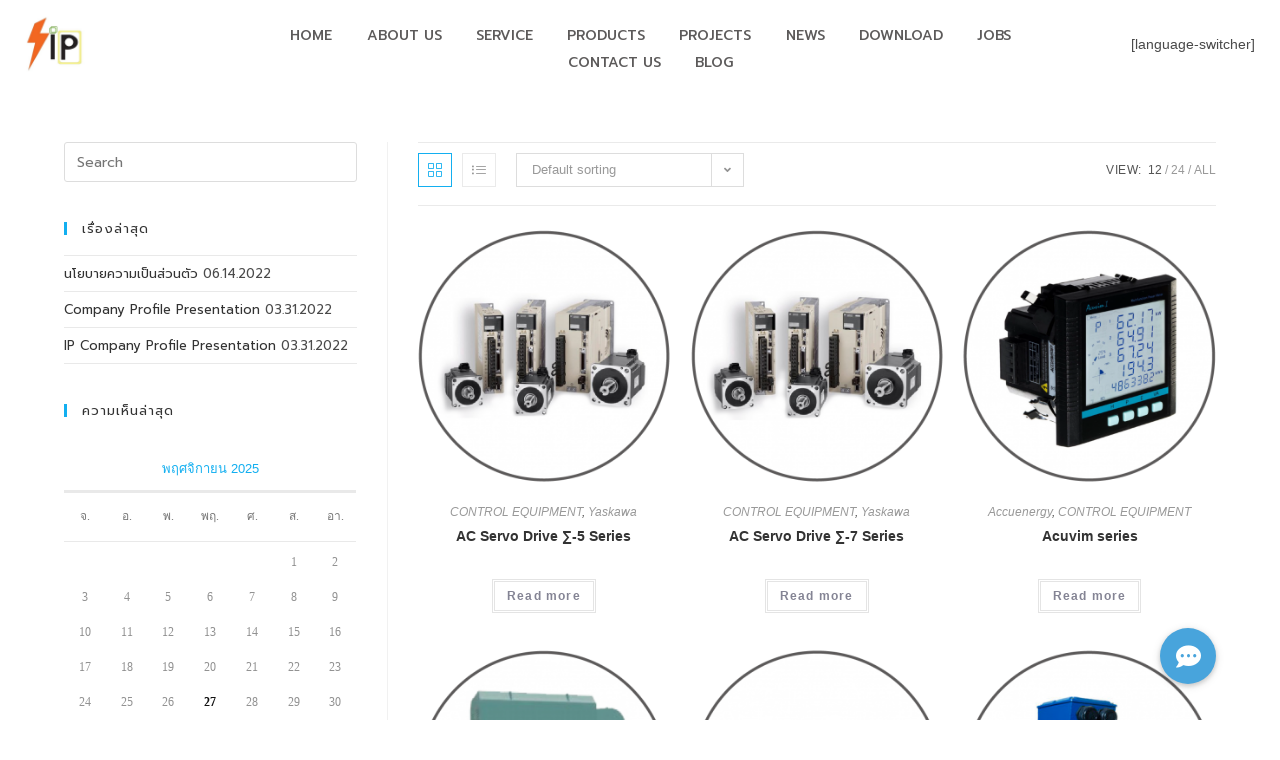

--- FILE ---
content_type: text/html; charset=UTF-8
request_url: https://www.industrialprovision.com/product-category/control-equipment/
body_size: 25519
content:
<!DOCTYPE html>
<html class="html" lang="th">
<head>
	<meta charset="UTF-8">
	<link rel="profile" href="https://gmpg.org/xfn/11">

	<style>
#wpadminbar #wp-admin-bar-wccp_free_top_button .ab-icon:before {
	content: "\f160";
	color: #02CA02;
	top: 3px;
}
#wpadminbar #wp-admin-bar-wccp_free_top_button .ab-icon {
	transform: rotate(45deg);
}
</style>
<meta name='robots' content='index, follow, max-image-preview:large, max-snippet:-1, max-video-preview:-1' />
	<style>img:is([sizes="auto" i], [sizes^="auto," i]) { contain-intrinsic-size: 3000px 1500px }</style>
	
<!-- Google Tag Manager for WordPress by gtm4wp.com -->
<script data-cfasync="false" data-pagespeed-no-defer type="text/javascript">//<![CDATA[
	var gtm4wp_datalayer_name = "dataLayer";
	var dataLayer = dataLayer || [];
//]]>
</script>
<!-- End Google Tag Manager for WordPress by gtm4wp.com --><meta name="viewport" content="width=device-width, initial-scale=1">
	<!-- This site is optimized with the Yoast SEO plugin v17.5 - https://yoast.com/wordpress/plugins/seo/ -->
	<title>CONTROL EQUIPMENT Archives - Industrial Provision Co.,Ltd. | ออกแบบระบบไฟฟ้า ตู้คอนโทรลควบคุมระบบไฟฟ้า Inverter SERVO DCDrive PLC โซล่าร์เซลล์ SCADA หุ่นยนต์โรงงาน ลิฟท์โดยสารและขนส่งสินค้า</title>
	<link rel="canonical" href="https://www.industrialprovision.com/product-category/control-equipment/" />
	<link rel="next" href="https://www.industrialprovision.com/product-category/control-equipment/page/2/" />
	<meta property="og:locale" content="th_TH" />
	<meta property="og:type" content="article" />
	<meta property="og:title" content="CONTROL EQUIPMENT Archives - Industrial Provision Co.,Ltd. | ออกแบบระบบไฟฟ้า ตู้คอนโทรลควบคุมระบบไฟฟ้า Inverter SERVO DCDrive PLC โซล่าร์เซลล์ SCADA หุ่นยนต์โรงงาน ลิฟท์โดยสารและขนส่งสินค้า" />
	<meta property="og:url" content="https://www.industrialprovision.com/product-category/control-equipment/" />
	<meta property="og:site_name" content="Industrial Provision Co.,Ltd. | ออกแบบระบบไฟฟ้า ตู้คอนโทรลควบคุมระบบไฟฟ้า Inverter SERVO DCDrive PLC โซล่าร์เซลล์ SCADA หุ่นยนต์โรงงาน ลิฟท์โดยสารและขนส่งสินค้า" />
	<meta name="twitter:card" content="summary_large_image" />
	<script type="application/ld+json" class="yoast-schema-graph">{"@context":"https://schema.org","@graph":[{"@type":"WebSite","@id":"https://www.industrialprovision.com/#website","url":"https://www.industrialprovision.com/","name":"Industrial Provision Co.,Ltd. | \u0e2d\u0e2d\u0e01\u0e41\u0e1a\u0e1a\u0e23\u0e30\u0e1a\u0e1a\u0e44\u0e1f\u0e1f\u0e49\u0e32 \u0e15\u0e39\u0e49\u0e04\u0e2d\u0e19\u0e42\u0e17\u0e23\u0e25\u0e04\u0e27\u0e1a\u0e04\u0e38\u0e21\u0e23\u0e30\u0e1a\u0e1a\u0e44\u0e1f\u0e1f\u0e49\u0e32 Inverter SERVO DCDrive PLC \u0e42\u0e0b\u0e25\u0e48\u0e32\u0e23\u0e4c\u0e40\u0e0b\u0e25\u0e25\u0e4c SCADA \u0e2b\u0e38\u0e48\u0e19\u0e22\u0e19\u0e15\u0e4c\u0e42\u0e23\u0e07\u0e07\u0e32\u0e19 \u0e25\u0e34\u0e1f\u0e17\u0e4c\u0e42\u0e14\u0e22\u0e2a\u0e32\u0e23\u0e41\u0e25\u0e30\u0e02\u0e19\u0e2a\u0e48\u0e07\u0e2a\u0e34\u0e19\u0e04\u0e49\u0e32","description":"","potentialAction":[{"@type":"SearchAction","target":{"@type":"EntryPoint","urlTemplate":"https://www.industrialprovision.com/?s={search_term_string}"},"query-input":"required name=search_term_string"}],"inLanguage":"th"},{"@type":"CollectionPage","@id":"https://www.industrialprovision.com/product-category/control-equipment/#webpage","url":"https://www.industrialprovision.com/product-category/control-equipment/","name":"CONTROL EQUIPMENT Archives - Industrial Provision Co.,Ltd. | \u0e2d\u0e2d\u0e01\u0e41\u0e1a\u0e1a\u0e23\u0e30\u0e1a\u0e1a\u0e44\u0e1f\u0e1f\u0e49\u0e32 \u0e15\u0e39\u0e49\u0e04\u0e2d\u0e19\u0e42\u0e17\u0e23\u0e25\u0e04\u0e27\u0e1a\u0e04\u0e38\u0e21\u0e23\u0e30\u0e1a\u0e1a\u0e44\u0e1f\u0e1f\u0e49\u0e32 Inverter SERVO DCDrive PLC \u0e42\u0e0b\u0e25\u0e48\u0e32\u0e23\u0e4c\u0e40\u0e0b\u0e25\u0e25\u0e4c SCADA \u0e2b\u0e38\u0e48\u0e19\u0e22\u0e19\u0e15\u0e4c\u0e42\u0e23\u0e07\u0e07\u0e32\u0e19 \u0e25\u0e34\u0e1f\u0e17\u0e4c\u0e42\u0e14\u0e22\u0e2a\u0e32\u0e23\u0e41\u0e25\u0e30\u0e02\u0e19\u0e2a\u0e48\u0e07\u0e2a\u0e34\u0e19\u0e04\u0e49\u0e32","isPartOf":{"@id":"https://www.industrialprovision.com/#website"},"breadcrumb":{"@id":"https://www.industrialprovision.com/product-category/control-equipment/#breadcrumb"},"inLanguage":"th","potentialAction":[{"@type":"ReadAction","target":["https://www.industrialprovision.com/product-category/control-equipment/"]}]},{"@type":"BreadcrumbList","@id":"https://www.industrialprovision.com/product-category/control-equipment/#breadcrumb","itemListElement":[{"@type":"ListItem","position":1,"name":"Home","item":"https://www.industrialprovision.com/"},{"@type":"ListItem","position":2,"name":"CONTROL EQUIPMENT"}]}]}</script>
	<!-- / Yoast SEO plugin. -->


<link rel='dns-prefetch' href='//use.fontawesome.com' />
<link rel='dns-prefetch' href='//fonts.googleapis.com' />
<link rel="alternate" type="application/rss+xml" title="Industrial Provision Co.,Ltd. | ออกแบบระบบไฟฟ้า ตู้คอนโทรลควบคุมระบบไฟฟ้า Inverter SERVO DCDrive PLC โซล่าร์เซลล์ SCADA หุ่นยนต์โรงงาน ลิฟท์โดยสารและขนส่งสินค้า &raquo; ฟีด" href="https://www.industrialprovision.com/feed/" />
<link rel="alternate" type="application/rss+xml" title="Industrial Provision Co.,Ltd. | ออกแบบระบบไฟฟ้า ตู้คอนโทรลควบคุมระบบไฟฟ้า Inverter SERVO DCDrive PLC โซล่าร์เซลล์ SCADA หุ่นยนต์โรงงาน ลิฟท์โดยสารและขนส่งสินค้า &raquo; ฟีดความเห็น" href="https://www.industrialprovision.com/comments/feed/" />
<link rel="alternate" type="application/rss+xml" title="ฟีด Industrial Provision Co.,Ltd. | ออกแบบระบบไฟฟ้า ตู้คอนโทรลควบคุมระบบไฟฟ้า Inverter SERVO DCDrive PLC โซล่าร์เซลล์ SCADA หุ่นยนต์โรงงาน ลิฟท์โดยสารและขนส่งสินค้า &raquo; CONTROL EQUIPMENT Category" href="https://www.industrialprovision.com/product-category/control-equipment/feed/" />
<script type="1cd65b1f03a4c242daf562ab-text/javascript">
window._wpemojiSettings = {"baseUrl":"https:\/\/s.w.org\/images\/core\/emoji\/16.0.1\/72x72\/","ext":".png","svgUrl":"https:\/\/s.w.org\/images\/core\/emoji\/16.0.1\/svg\/","svgExt":".svg","source":{"concatemoji":"https:\/\/www.industrialprovision.com\/wp-includes\/js\/wp-emoji-release.min.js?ver=6.8.3"}};
/*! This file is auto-generated */
!function(s,n){var o,i,e;function c(e){try{var t={supportTests:e,timestamp:(new Date).valueOf()};sessionStorage.setItem(o,JSON.stringify(t))}catch(e){}}function p(e,t,n){e.clearRect(0,0,e.canvas.width,e.canvas.height),e.fillText(t,0,0);var t=new Uint32Array(e.getImageData(0,0,e.canvas.width,e.canvas.height).data),a=(e.clearRect(0,0,e.canvas.width,e.canvas.height),e.fillText(n,0,0),new Uint32Array(e.getImageData(0,0,e.canvas.width,e.canvas.height).data));return t.every(function(e,t){return e===a[t]})}function u(e,t){e.clearRect(0,0,e.canvas.width,e.canvas.height),e.fillText(t,0,0);for(var n=e.getImageData(16,16,1,1),a=0;a<n.data.length;a++)if(0!==n.data[a])return!1;return!0}function f(e,t,n,a){switch(t){case"flag":return n(e,"\ud83c\udff3\ufe0f\u200d\u26a7\ufe0f","\ud83c\udff3\ufe0f\u200b\u26a7\ufe0f")?!1:!n(e,"\ud83c\udde8\ud83c\uddf6","\ud83c\udde8\u200b\ud83c\uddf6")&&!n(e,"\ud83c\udff4\udb40\udc67\udb40\udc62\udb40\udc65\udb40\udc6e\udb40\udc67\udb40\udc7f","\ud83c\udff4\u200b\udb40\udc67\u200b\udb40\udc62\u200b\udb40\udc65\u200b\udb40\udc6e\u200b\udb40\udc67\u200b\udb40\udc7f");case"emoji":return!a(e,"\ud83e\udedf")}return!1}function g(e,t,n,a){var r="undefined"!=typeof WorkerGlobalScope&&self instanceof WorkerGlobalScope?new OffscreenCanvas(300,150):s.createElement("canvas"),o=r.getContext("2d",{willReadFrequently:!0}),i=(o.textBaseline="top",o.font="600 32px Arial",{});return e.forEach(function(e){i[e]=t(o,e,n,a)}),i}function t(e){var t=s.createElement("script");t.src=e,t.defer=!0,s.head.appendChild(t)}"undefined"!=typeof Promise&&(o="wpEmojiSettingsSupports",i=["flag","emoji"],n.supports={everything:!0,everythingExceptFlag:!0},e=new Promise(function(e){s.addEventListener("DOMContentLoaded",e,{once:!0})}),new Promise(function(t){var n=function(){try{var e=JSON.parse(sessionStorage.getItem(o));if("object"==typeof e&&"number"==typeof e.timestamp&&(new Date).valueOf()<e.timestamp+604800&&"object"==typeof e.supportTests)return e.supportTests}catch(e){}return null}();if(!n){if("undefined"!=typeof Worker&&"undefined"!=typeof OffscreenCanvas&&"undefined"!=typeof URL&&URL.createObjectURL&&"undefined"!=typeof Blob)try{var e="postMessage("+g.toString()+"("+[JSON.stringify(i),f.toString(),p.toString(),u.toString()].join(",")+"));",a=new Blob([e],{type:"text/javascript"}),r=new Worker(URL.createObjectURL(a),{name:"wpTestEmojiSupports"});return void(r.onmessage=function(e){c(n=e.data),r.terminate(),t(n)})}catch(e){}c(n=g(i,f,p,u))}t(n)}).then(function(e){for(var t in e)n.supports[t]=e[t],n.supports.everything=n.supports.everything&&n.supports[t],"flag"!==t&&(n.supports.everythingExceptFlag=n.supports.everythingExceptFlag&&n.supports[t]);n.supports.everythingExceptFlag=n.supports.everythingExceptFlag&&!n.supports.flag,n.DOMReady=!1,n.readyCallback=function(){n.DOMReady=!0}}).then(function(){return e}).then(function(){var e;n.supports.everything||(n.readyCallback(),(e=n.source||{}).concatemoji?t(e.concatemoji):e.wpemoji&&e.twemoji&&(t(e.twemoji),t(e.wpemoji)))}))}((window,document),window._wpemojiSettings);
</script>
<style id='wp-emoji-styles-inline-css'>

	img.wp-smiley, img.emoji {
		display: inline !important;
		border: none !important;
		box-shadow: none !important;
		height: 1em !important;
		width: 1em !important;
		margin: 0 0.07em !important;
		vertical-align: -0.1em !important;
		background: none !important;
		padding: 0 !important;
	}
</style>
<link rel='stylesheet' id='wp-block-library-css' href='https://www.industrialprovision.com/wp-includes/css/dist/block-library/style.min.css?ver=6.8.3' media='all' />
<style id='wp-block-library-theme-inline-css'>
.wp-block-audio :where(figcaption){color:#555;font-size:13px;text-align:center}.is-dark-theme .wp-block-audio :where(figcaption){color:#ffffffa6}.wp-block-audio{margin:0 0 1em}.wp-block-code{border:1px solid #ccc;border-radius:4px;font-family:Menlo,Consolas,monaco,monospace;padding:.8em 1em}.wp-block-embed :where(figcaption){color:#555;font-size:13px;text-align:center}.is-dark-theme .wp-block-embed :where(figcaption){color:#ffffffa6}.wp-block-embed{margin:0 0 1em}.blocks-gallery-caption{color:#555;font-size:13px;text-align:center}.is-dark-theme .blocks-gallery-caption{color:#ffffffa6}:root :where(.wp-block-image figcaption){color:#555;font-size:13px;text-align:center}.is-dark-theme :root :where(.wp-block-image figcaption){color:#ffffffa6}.wp-block-image{margin:0 0 1em}.wp-block-pullquote{border-bottom:4px solid;border-top:4px solid;color:currentColor;margin-bottom:1.75em}.wp-block-pullquote cite,.wp-block-pullquote footer,.wp-block-pullquote__citation{color:currentColor;font-size:.8125em;font-style:normal;text-transform:uppercase}.wp-block-quote{border-left:.25em solid;margin:0 0 1.75em;padding-left:1em}.wp-block-quote cite,.wp-block-quote footer{color:currentColor;font-size:.8125em;font-style:normal;position:relative}.wp-block-quote:where(.has-text-align-right){border-left:none;border-right:.25em solid;padding-left:0;padding-right:1em}.wp-block-quote:where(.has-text-align-center){border:none;padding-left:0}.wp-block-quote.is-large,.wp-block-quote.is-style-large,.wp-block-quote:where(.is-style-plain){border:none}.wp-block-search .wp-block-search__label{font-weight:700}.wp-block-search__button{border:1px solid #ccc;padding:.375em .625em}:where(.wp-block-group.has-background){padding:1.25em 2.375em}.wp-block-separator.has-css-opacity{opacity:.4}.wp-block-separator{border:none;border-bottom:2px solid;margin-left:auto;margin-right:auto}.wp-block-separator.has-alpha-channel-opacity{opacity:1}.wp-block-separator:not(.is-style-wide):not(.is-style-dots){width:100px}.wp-block-separator.has-background:not(.is-style-dots){border-bottom:none;height:1px}.wp-block-separator.has-background:not(.is-style-wide):not(.is-style-dots){height:2px}.wp-block-table{margin:0 0 1em}.wp-block-table td,.wp-block-table th{word-break:normal}.wp-block-table :where(figcaption){color:#555;font-size:13px;text-align:center}.is-dark-theme .wp-block-table :where(figcaption){color:#ffffffa6}.wp-block-video :where(figcaption){color:#555;font-size:13px;text-align:center}.is-dark-theme .wp-block-video :where(figcaption){color:#ffffffa6}.wp-block-video{margin:0 0 1em}:root :where(.wp-block-template-part.has-background){margin-bottom:0;margin-top:0;padding:1.25em 2.375em}
</style>
<style id='classic-theme-styles-inline-css'>
/*! This file is auto-generated */
.wp-block-button__link{color:#fff;background-color:#32373c;border-radius:9999px;box-shadow:none;text-decoration:none;padding:calc(.667em + 2px) calc(1.333em + 2px);font-size:1.125em}.wp-block-file__button{background:#32373c;color:#fff;text-decoration:none}
</style>
<link rel='stylesheet' id='wc-blocks-vendors-style-css' href='https://www.industrialprovision.com/wp-content/plugins/woocommerce/packages/woocommerce-blocks/build/wc-blocks-vendors-style.css?ver=6.1.0' media='all' />
<link rel='stylesheet' id='wc-blocks-style-css' href='https://www.industrialprovision.com/wp-content/plugins/woocommerce/packages/woocommerce-blocks/build/wc-blocks-style.css?ver=6.1.0' media='all' />
<link rel='stylesheet' id='jet-engine-frontend-css' href='https://www.industrialprovision.com/wp-content/plugins/jet-engine/assets/css/frontend.css?ver=2.10.0' media='all' />
<style id='global-styles-inline-css'>
:root{--wp--preset--aspect-ratio--square: 1;--wp--preset--aspect-ratio--4-3: 4/3;--wp--preset--aspect-ratio--3-4: 3/4;--wp--preset--aspect-ratio--3-2: 3/2;--wp--preset--aspect-ratio--2-3: 2/3;--wp--preset--aspect-ratio--16-9: 16/9;--wp--preset--aspect-ratio--9-16: 9/16;--wp--preset--color--black: #000000;--wp--preset--color--cyan-bluish-gray: #abb8c3;--wp--preset--color--white: #ffffff;--wp--preset--color--pale-pink: #f78da7;--wp--preset--color--vivid-red: #cf2e2e;--wp--preset--color--luminous-vivid-orange: #ff6900;--wp--preset--color--luminous-vivid-amber: #fcb900;--wp--preset--color--light-green-cyan: #7bdcb5;--wp--preset--color--vivid-green-cyan: #00d084;--wp--preset--color--pale-cyan-blue: #8ed1fc;--wp--preset--color--vivid-cyan-blue: #0693e3;--wp--preset--color--vivid-purple: #9b51e0;--wp--preset--gradient--vivid-cyan-blue-to-vivid-purple: linear-gradient(135deg,rgba(6,147,227,1) 0%,rgb(155,81,224) 100%);--wp--preset--gradient--light-green-cyan-to-vivid-green-cyan: linear-gradient(135deg,rgb(122,220,180) 0%,rgb(0,208,130) 100%);--wp--preset--gradient--luminous-vivid-amber-to-luminous-vivid-orange: linear-gradient(135deg,rgba(252,185,0,1) 0%,rgba(255,105,0,1) 100%);--wp--preset--gradient--luminous-vivid-orange-to-vivid-red: linear-gradient(135deg,rgba(255,105,0,1) 0%,rgb(207,46,46) 100%);--wp--preset--gradient--very-light-gray-to-cyan-bluish-gray: linear-gradient(135deg,rgb(238,238,238) 0%,rgb(169,184,195) 100%);--wp--preset--gradient--cool-to-warm-spectrum: linear-gradient(135deg,rgb(74,234,220) 0%,rgb(151,120,209) 20%,rgb(207,42,186) 40%,rgb(238,44,130) 60%,rgb(251,105,98) 80%,rgb(254,248,76) 100%);--wp--preset--gradient--blush-light-purple: linear-gradient(135deg,rgb(255,206,236) 0%,rgb(152,150,240) 100%);--wp--preset--gradient--blush-bordeaux: linear-gradient(135deg,rgb(254,205,165) 0%,rgb(254,45,45) 50%,rgb(107,0,62) 100%);--wp--preset--gradient--luminous-dusk: linear-gradient(135deg,rgb(255,203,112) 0%,rgb(199,81,192) 50%,rgb(65,88,208) 100%);--wp--preset--gradient--pale-ocean: linear-gradient(135deg,rgb(255,245,203) 0%,rgb(182,227,212) 50%,rgb(51,167,181) 100%);--wp--preset--gradient--electric-grass: linear-gradient(135deg,rgb(202,248,128) 0%,rgb(113,206,126) 100%);--wp--preset--gradient--midnight: linear-gradient(135deg,rgb(2,3,129) 0%,rgb(40,116,252) 100%);--wp--preset--font-size--small: 13px;--wp--preset--font-size--medium: 20px;--wp--preset--font-size--large: 36px;--wp--preset--font-size--x-large: 42px;--wp--preset--spacing--20: 0.44rem;--wp--preset--spacing--30: 0.67rem;--wp--preset--spacing--40: 1rem;--wp--preset--spacing--50: 1.5rem;--wp--preset--spacing--60: 2.25rem;--wp--preset--spacing--70: 3.38rem;--wp--preset--spacing--80: 5.06rem;--wp--preset--shadow--natural: 6px 6px 9px rgba(0, 0, 0, 0.2);--wp--preset--shadow--deep: 12px 12px 50px rgba(0, 0, 0, 0.4);--wp--preset--shadow--sharp: 6px 6px 0px rgba(0, 0, 0, 0.2);--wp--preset--shadow--outlined: 6px 6px 0px -3px rgba(255, 255, 255, 1), 6px 6px rgba(0, 0, 0, 1);--wp--preset--shadow--crisp: 6px 6px 0px rgba(0, 0, 0, 1);}:where(.is-layout-flex){gap: 0.5em;}:where(.is-layout-grid){gap: 0.5em;}body .is-layout-flex{display: flex;}.is-layout-flex{flex-wrap: wrap;align-items: center;}.is-layout-flex > :is(*, div){margin: 0;}body .is-layout-grid{display: grid;}.is-layout-grid > :is(*, div){margin: 0;}:where(.wp-block-columns.is-layout-flex){gap: 2em;}:where(.wp-block-columns.is-layout-grid){gap: 2em;}:where(.wp-block-post-template.is-layout-flex){gap: 1.25em;}:where(.wp-block-post-template.is-layout-grid){gap: 1.25em;}.has-black-color{color: var(--wp--preset--color--black) !important;}.has-cyan-bluish-gray-color{color: var(--wp--preset--color--cyan-bluish-gray) !important;}.has-white-color{color: var(--wp--preset--color--white) !important;}.has-pale-pink-color{color: var(--wp--preset--color--pale-pink) !important;}.has-vivid-red-color{color: var(--wp--preset--color--vivid-red) !important;}.has-luminous-vivid-orange-color{color: var(--wp--preset--color--luminous-vivid-orange) !important;}.has-luminous-vivid-amber-color{color: var(--wp--preset--color--luminous-vivid-amber) !important;}.has-light-green-cyan-color{color: var(--wp--preset--color--light-green-cyan) !important;}.has-vivid-green-cyan-color{color: var(--wp--preset--color--vivid-green-cyan) !important;}.has-pale-cyan-blue-color{color: var(--wp--preset--color--pale-cyan-blue) !important;}.has-vivid-cyan-blue-color{color: var(--wp--preset--color--vivid-cyan-blue) !important;}.has-vivid-purple-color{color: var(--wp--preset--color--vivid-purple) !important;}.has-black-background-color{background-color: var(--wp--preset--color--black) !important;}.has-cyan-bluish-gray-background-color{background-color: var(--wp--preset--color--cyan-bluish-gray) !important;}.has-white-background-color{background-color: var(--wp--preset--color--white) !important;}.has-pale-pink-background-color{background-color: var(--wp--preset--color--pale-pink) !important;}.has-vivid-red-background-color{background-color: var(--wp--preset--color--vivid-red) !important;}.has-luminous-vivid-orange-background-color{background-color: var(--wp--preset--color--luminous-vivid-orange) !important;}.has-luminous-vivid-amber-background-color{background-color: var(--wp--preset--color--luminous-vivid-amber) !important;}.has-light-green-cyan-background-color{background-color: var(--wp--preset--color--light-green-cyan) !important;}.has-vivid-green-cyan-background-color{background-color: var(--wp--preset--color--vivid-green-cyan) !important;}.has-pale-cyan-blue-background-color{background-color: var(--wp--preset--color--pale-cyan-blue) !important;}.has-vivid-cyan-blue-background-color{background-color: var(--wp--preset--color--vivid-cyan-blue) !important;}.has-vivid-purple-background-color{background-color: var(--wp--preset--color--vivid-purple) !important;}.has-black-border-color{border-color: var(--wp--preset--color--black) !important;}.has-cyan-bluish-gray-border-color{border-color: var(--wp--preset--color--cyan-bluish-gray) !important;}.has-white-border-color{border-color: var(--wp--preset--color--white) !important;}.has-pale-pink-border-color{border-color: var(--wp--preset--color--pale-pink) !important;}.has-vivid-red-border-color{border-color: var(--wp--preset--color--vivid-red) !important;}.has-luminous-vivid-orange-border-color{border-color: var(--wp--preset--color--luminous-vivid-orange) !important;}.has-luminous-vivid-amber-border-color{border-color: var(--wp--preset--color--luminous-vivid-amber) !important;}.has-light-green-cyan-border-color{border-color: var(--wp--preset--color--light-green-cyan) !important;}.has-vivid-green-cyan-border-color{border-color: var(--wp--preset--color--vivid-green-cyan) !important;}.has-pale-cyan-blue-border-color{border-color: var(--wp--preset--color--pale-cyan-blue) !important;}.has-vivid-cyan-blue-border-color{border-color: var(--wp--preset--color--vivid-cyan-blue) !important;}.has-vivid-purple-border-color{border-color: var(--wp--preset--color--vivid-purple) !important;}.has-vivid-cyan-blue-to-vivid-purple-gradient-background{background: var(--wp--preset--gradient--vivid-cyan-blue-to-vivid-purple) !important;}.has-light-green-cyan-to-vivid-green-cyan-gradient-background{background: var(--wp--preset--gradient--light-green-cyan-to-vivid-green-cyan) !important;}.has-luminous-vivid-amber-to-luminous-vivid-orange-gradient-background{background: var(--wp--preset--gradient--luminous-vivid-amber-to-luminous-vivid-orange) !important;}.has-luminous-vivid-orange-to-vivid-red-gradient-background{background: var(--wp--preset--gradient--luminous-vivid-orange-to-vivid-red) !important;}.has-very-light-gray-to-cyan-bluish-gray-gradient-background{background: var(--wp--preset--gradient--very-light-gray-to-cyan-bluish-gray) !important;}.has-cool-to-warm-spectrum-gradient-background{background: var(--wp--preset--gradient--cool-to-warm-spectrum) !important;}.has-blush-light-purple-gradient-background{background: var(--wp--preset--gradient--blush-light-purple) !important;}.has-blush-bordeaux-gradient-background{background: var(--wp--preset--gradient--blush-bordeaux) !important;}.has-luminous-dusk-gradient-background{background: var(--wp--preset--gradient--luminous-dusk) !important;}.has-pale-ocean-gradient-background{background: var(--wp--preset--gradient--pale-ocean) !important;}.has-electric-grass-gradient-background{background: var(--wp--preset--gradient--electric-grass) !important;}.has-midnight-gradient-background{background: var(--wp--preset--gradient--midnight) !important;}.has-small-font-size{font-size: var(--wp--preset--font-size--small) !important;}.has-medium-font-size{font-size: var(--wp--preset--font-size--medium) !important;}.has-large-font-size{font-size: var(--wp--preset--font-size--large) !important;}.has-x-large-font-size{font-size: var(--wp--preset--font-size--x-large) !important;}
:where(.wp-block-post-template.is-layout-flex){gap: 1.25em;}:where(.wp-block-post-template.is-layout-grid){gap: 1.25em;}
:where(.wp-block-columns.is-layout-flex){gap: 2em;}:where(.wp-block-columns.is-layout-grid){gap: 2em;}
:root :where(.wp-block-pullquote){font-size: 1.5em;line-height: 1.6;}
</style>
<link rel='stylesheet' id='buttonizer_frontend_style-css' href='https://www.industrialprovision.com/wp-content/plugins/buttonizer-multifunctional-button/assets/frontend.css?v=a13ed25c1389038783693bec771e71f6&#038;ver=6.8.3' media='all' />
<link rel='stylesheet' id='buttonizer-icon-library-css' href='https://use.fontawesome.com/releases/v5.14.0/css/all.css?ver=6.8.3' media='all' />
<link rel='stylesheet' id='contact-form-7-css' href='https://www.industrialprovision.com/wp-content/plugins/contact-form-7/includes/css/styles.css?ver=5.5.2' media='all' />
<link rel='stylesheet' id='air-datepicker-css' href='https://www.industrialprovision.com/wp-content/plugins/jet-smart-filters/assets/vendors/air-datepicker/air-datepicker.min.css?ver=2.2.3' media='all' />
<style id='woocommerce-inline-inline-css'>
.woocommerce form .form-row .required { visibility: visible; }
</style>
<link rel='stylesheet' id='cff-css' href='https://www.industrialprovision.com/wp-content/plugins/custom-facebook-feed-pro/assets/css/cff-style.css?ver=4.0.5' media='all' />
<link rel='stylesheet' id='oceanwp-woo-mini-cart-css' href='https://www.industrialprovision.com/wp-content/themes/oceanwp/assets/css/woo/woo-mini-cart.min.css?ver=6.8.3' media='all' />
<link rel='stylesheet' id='font-awesome-css' href='https://www.industrialprovision.com/wp-content/themes/oceanwp/assets/fonts/fontawesome/css/all.min.css?ver=5.15.1' media='all' />
<link rel='stylesheet' id='simple-line-icons-css' href='https://www.industrialprovision.com/wp-content/themes/oceanwp/assets/css/third/simple-line-icons.min.css?ver=2.4.0' media='all' />
<link rel='stylesheet' id='oceanwp-style-css' href='https://www.industrialprovision.com/wp-content/themes/oceanwp/assets/css/style.min.css?ver=1.0.0' media='all' />
<link rel='stylesheet' id='oceanwp-google-font-prompt-css' href='//fonts.googleapis.com/css?family=Prompt%3A100%2C200%2C300%2C400%2C500%2C600%2C700%2C800%2C900%2C100i%2C200i%2C300i%2C400i%2C500i%2C600i%2C700i%2C800i%2C900i&#038;subset=latin&#038;display=swap&#038;ver=6.8.3' media='all' />
<link rel='stylesheet' id='jet-popup-frontend-css' href='https://www.industrialprovision.com/wp-content/plugins/jet-popup/assets/css/jet-popup-frontend.css?ver=1.5.5' media='all' />
<link rel='stylesheet' id='jet-blocks-css' href='https://www.industrialprovision.com/wp-content/plugins/jet-blocks/assets/css/jet-blocks.css?ver=1.2.10' media='all' />
<link rel='stylesheet' id='jet-elements-css' href='https://www.industrialprovision.com/wp-content/plugins/jet-elements/assets/css/jet-elements.css?ver=2.6.0' media='all' />
<link rel='stylesheet' id='jet-elements-skin-css' href='https://www.industrialprovision.com/wp-content/plugins/jet-elements/assets/css/jet-elements-skin.css?ver=2.6.0' media='all' />
<link rel='stylesheet' id='elementor-frontend-css' href='https://www.industrialprovision.com/wp-content/plugins/elementor/assets/css/frontend.min.css?ver=3.4.7' media='all' />
<style id='elementor-frontend-inline-css'>
@font-face{font-family:eicons;src:url(https://www.industrialprovision.com/wp-content/plugins/elementor/assets/lib/eicons/fonts/eicons.eot?5.10.0);src:url(https://www.industrialprovision.com/wp-content/plugins/elementor/assets/lib/eicons/fonts/eicons.eot?5.10.0#iefix) format("embedded-opentype"),url(https://www.industrialprovision.com/wp-content/plugins/elementor/assets/lib/eicons/fonts/eicons.woff2?5.10.0) format("woff2"),url(https://www.industrialprovision.com/wp-content/plugins/elementor/assets/lib/eicons/fonts/eicons.woff?5.10.0) format("woff"),url(https://www.industrialprovision.com/wp-content/plugins/elementor/assets/lib/eicons/fonts/eicons.ttf?5.10.0) format("truetype"),url(https://www.industrialprovision.com/wp-content/plugins/elementor/assets/lib/eicons/fonts/eicons.svg?5.10.0#eicon) format("svg");font-weight:400;font-style:normal}
</style>
<link rel='stylesheet' id='elementor-post-1-css' href='https://www.industrialprovision.com/wp-content/uploads/elementor/css/post-1.css?ver=1636519304' media='all' />
<link rel='stylesheet' id='cffstyles-css' href='https://www.industrialprovision.com/wp-content/plugins/custom-facebook-feed-pro/assets/css/cff-style.min.css?ver=4.0.5' media='all' />
<link rel='stylesheet' id='jet-blog-css' href='https://www.industrialprovision.com/wp-content/plugins/jet-blog/assets/css/jet-blog.css?ver=2.2.14' media='all' />
<link rel='stylesheet' id='jet-tabs-frontend-css' href='https://www.industrialprovision.com/wp-content/plugins/jet-tabs/assets/css/jet-tabs-frontend.css?ver=2.1.13' media='all' />
<link rel='stylesheet' id='jet-tricks-frontend-css' href='https://www.industrialprovision.com/wp-content/plugins/jet-tricks/assets/css/jet-tricks-frontend.css?ver=1.3.8' media='all' />
<link rel='stylesheet' id='elementor-global-css' href='https://www.industrialprovision.com/wp-content/uploads/elementor/css/global.css?ver=1636519307' media='all' />
<link rel='stylesheet' id='elementor-post-137-css' href='https://www.industrialprovision.com/wp-content/uploads/elementor/css/post-137.css?ver=1763779918' media='all' />
<link rel='stylesheet' id='elementor-post-111-css' href='https://www.industrialprovision.com/wp-content/uploads/elementor/css/post-111.css?ver=1677053319' media='all' />
<link rel='stylesheet' id='photoswipe-css' href='https://www.industrialprovision.com/wp-content/plugins/woocommerce/assets/css/photoswipe/photoswipe.min.css?ver=5.9.1' media='all' />
<link rel='stylesheet' id='photoswipe-default-skin-css' href='https://www.industrialprovision.com/wp-content/plugins/woocommerce/assets/css/photoswipe/default-skin/default-skin.min.css?ver=5.9.1' media='all' />
<link rel='stylesheet' id='jet-woo-builder-css' href='https://www.industrialprovision.com/wp-content/plugins/jet-woo-builder/assets/css/jet-woo-builder.css?ver=1.10.5' media='all' />
<style id='jet-woo-builder-inline-css'>
@font-face {
			font-family: "WooCommerce";
			src: url("https://www.industrialprovision.com/wp-content/plugins/woocommerce/assets/fonts/WooCommerce.eot");
			src: url("https://www.industrialprovision.com/wp-content/plugins/woocommerce/assets/fonts/WooCommerce.eot?#iefix") format("embedded-opentype"),
				url("https://www.industrialprovision.com/wp-content/plugins/woocommerce/assets/fonts/WooCommerce.woff") format("woff"),
				url("https://www.industrialprovision.com/wp-content/plugins/woocommerce/assets/fonts/WooCommerce.ttf") format("truetype"),
				url("https://www.industrialprovision.com/wp-content/plugins/woocommerce/assets/fonts/WooCommerce.svg#WooCommerce") format("svg");
			font-weight: normal;
			font-style: normal;
			}
</style>
<link rel='stylesheet' id='jet-woo-builder-frontend-css' href='https://www.industrialprovision.com/wp-content/plugins/jet-woo-builder/assets/css/lib/jetwoobuilder-frontend-font/css/jetwoobuilder-frontend-font.css?ver=1.10.5' media='all' />
<link rel='stylesheet' id='jet-woo-builder-oceanwp-css' href='https://www.industrialprovision.com/wp-content/plugins/jet-woo-builder/includes/integrations/themes/oceanwp/assets/css/style.css?ver=1.10.5' media='all' />
<link rel='stylesheet' id='oceanwp-woocommerce-css' href='https://www.industrialprovision.com/wp-content/themes/oceanwp/assets/css/woo/woocommerce.min.css?ver=6.8.3' media='all' />
<link rel='stylesheet' id='oceanwp-woo-star-font-css' href='https://www.industrialprovision.com/wp-content/themes/oceanwp/assets/css/woo/woo-star-font.min.css?ver=6.8.3' media='all' />
<link rel='stylesheet' id='oceanwp-woo-quick-view-css' href='https://www.industrialprovision.com/wp-content/themes/oceanwp/assets/css/woo/woo-quick-view.min.css?ver=6.8.3' media='all' />
<link rel='stylesheet' id='oe-widgets-style-css' href='https://www.industrialprovision.com/wp-content/plugins/ocean-extra/assets/css/widgets.css?ver=6.8.3' media='all' />
<link rel='stylesheet' id='google-fonts-1-css' href='https://fonts.googleapis.com/css?family=Prompt%3A100%2C100italic%2C200%2C200italic%2C300%2C300italic%2C400%2C400italic%2C500%2C500italic%2C600%2C600italic%2C700%2C700italic%2C800%2C800italic%2C900%2C900italic&#038;display=auto&#038;ver=6.8.3' media='all' />
<link rel='stylesheet' id='elementor-icons-shared-0-css' href='https://www.industrialprovision.com/wp-content/plugins/elementor/assets/lib/font-awesome/css/fontawesome.min.css?ver=5.15.3' media='all' />
<link rel='stylesheet' id='elementor-icons-fa-solid-css' href='https://www.industrialprovision.com/wp-content/plugins/elementor/assets/lib/font-awesome/css/solid.min.css?ver=5.15.3' media='all' />
<script type="text/template" id="tmpl-variation-template">
	<div class="woocommerce-variation-description">{{{ data.variation.variation_description }}}</div>
	<div class="woocommerce-variation-price">{{{ data.variation.price_html }}}</div>
	<div class="woocommerce-variation-availability">{{{ data.variation.availability_html }}}</div>
</script>
<script type="text/template" id="tmpl-unavailable-variation-template">
	<p>Sorry, this product is unavailable. Please choose a different combination.</p>
</script>
<script src="https://www.industrialprovision.com/wp-includes/js/jquery/jquery.min.js?ver=3.7.1" id="jquery-core-js" type="1cd65b1f03a4c242daf562ab-text/javascript"></script>
<script src="https://www.industrialprovision.com/wp-includes/js/jquery/jquery-migrate.min.js?ver=3.4.1" id="jquery-migrate-js" type="1cd65b1f03a4c242daf562ab-text/javascript"></script>
<script src="https://www.industrialprovision.com/wp-content/plugins/jet-smart-filters/assets/vendors/air-datepicker/air-datepicker.min.js?ver=2.2.3" id="air-datepicker-js" type="1cd65b1f03a4c242daf562ab-text/javascript"></script>
<script src="https://www.industrialprovision.com/wp-content/themes/oceanwp/assets/js/vendors/smoothscroll.min.js?ver=1.0.0" id="ow-smoothscroll-js" type="1cd65b1f03a4c242daf562ab-text/javascript"></script>
<link rel="https://api.w.org/" href="https://www.industrialprovision.com/wp-json/" /><link rel="alternate" title="JSON" type="application/json" href="https://www.industrialprovision.com/wp-json/wp/v2/product_cat/28" /><link rel="EditURI" type="application/rsd+xml" title="RSD" href="https://www.industrialprovision.com/xmlrpc.php?rsd" />
<meta name="generator" content="WordPress 6.8.3" />
<meta name="generator" content="WooCommerce 5.9.1" />
<!-- Custom Facebook Feed JS vars -->
<script type="1cd65b1f03a4c242daf562ab-text/javascript">
var cffsiteurl = "https://www.industrialprovision.com/wp-content/plugins";
var cffajaxurl = "https://www.industrialprovision.com/wp-admin/admin-ajax.php";


var cfflinkhashtags = "false";
</script>
<script id="wpcp_disable_selection" type="1cd65b1f03a4c242daf562ab-text/javascript">
var image_save_msg='You are not allowed to save images!';
	var no_menu_msg='Context Menu disabled!';
	var smessage = "Content is protected !!";

function disableEnterKey(e)
{
	var elemtype = e.target.tagName;
	
	elemtype = elemtype.toUpperCase();
	
	if (elemtype == "TEXT" || elemtype == "TEXTAREA" || elemtype == "INPUT" || elemtype == "PASSWORD" || elemtype == "SELECT" || elemtype == "OPTION" || elemtype == "EMBED")
	{
		elemtype = 'TEXT';
	}
	
	if (e.ctrlKey){
     var key;
     if(window.event)
          key = window.event.keyCode;     //IE
     else
          key = e.which;     //firefox (97)
    //if (key != 17) alert(key);
     if (elemtype!= 'TEXT' && (key == 97 || key == 65 || key == 67 || key == 99 || key == 88 || key == 120 || key == 26 || key == 85  || key == 86 || key == 83 || key == 43 || key == 73))
     {
		if(wccp_free_iscontenteditable(e)) return true;
		show_wpcp_message('You are not allowed to copy content or view source');
		return false;
     }else
     	return true;
     }
}


/*For contenteditable tags*/
function wccp_free_iscontenteditable(e)
{
	var e = e || window.event; // also there is no e.target property in IE. instead IE uses window.event.srcElement
  	
	var target = e.target || e.srcElement;

	var elemtype = e.target.nodeName;
	
	elemtype = elemtype.toUpperCase();
	
	var iscontenteditable = "false";
		
	if(typeof target.getAttribute!="undefined" ) iscontenteditable = target.getAttribute("contenteditable"); // Return true or false as string
	
	var iscontenteditable2 = false;
	
	if(typeof target.isContentEditable!="undefined" ) iscontenteditable2 = target.isContentEditable; // Return true or false as boolean

	if(target.parentElement.isContentEditable) iscontenteditable2 = true;
	
	if (iscontenteditable == "true" || iscontenteditable2 == true)
	{
		if(typeof target.style!="undefined" ) target.style.cursor = "text";
		
		return true;
	}
}

////////////////////////////////////
function disable_copy(e)
{	
	var e = e || window.event; // also there is no e.target property in IE. instead IE uses window.event.srcElement
	
	var elemtype = e.target.tagName;
	
	elemtype = elemtype.toUpperCase();
	
	if (elemtype == "TEXT" || elemtype == "TEXTAREA" || elemtype == "INPUT" || elemtype == "PASSWORD" || elemtype == "SELECT" || elemtype == "OPTION" || elemtype == "EMBED")
	{
		elemtype = 'TEXT';
	}
	
	if(wccp_free_iscontenteditable(e)) return true;
	
	var isSafari = /Safari/.test(navigator.userAgent) && /Apple Computer/.test(navigator.vendor);
	
	var checker_IMG = '';
	if (elemtype == "IMG" && checker_IMG == 'checked' && e.detail >= 2) {show_wpcp_message(alertMsg_IMG);return false;}
	if (elemtype != "TEXT")
	{
		if (smessage !== "" && e.detail == 2)
			show_wpcp_message(smessage);
		
		if (isSafari)
			return true;
		else
			return false;
	}	
}

//////////////////////////////////////////
function disable_copy_ie()
{
	var e = e || window.event;
	var elemtype = window.event.srcElement.nodeName;
	elemtype = elemtype.toUpperCase();
	if(wccp_free_iscontenteditable(e)) return true;
	if (elemtype == "IMG") {show_wpcp_message(alertMsg_IMG);return false;}
	if (elemtype != "TEXT" && elemtype != "TEXTAREA" && elemtype != "INPUT" && elemtype != "PASSWORD" && elemtype != "SELECT" && elemtype != "OPTION" && elemtype != "EMBED")
	{
		return false;
	}
}	
function reEnable()
{
	return true;
}
document.onkeydown = disableEnterKey;
document.onselectstart = disable_copy_ie;
if(navigator.userAgent.indexOf('MSIE')==-1)
{
	document.onmousedown = disable_copy;
	document.onclick = reEnable;
}
function disableSelection(target)
{
    //For IE This code will work
    if (typeof target.onselectstart!="undefined")
    target.onselectstart = disable_copy_ie;
    
    //For Firefox This code will work
    else if (typeof target.style.MozUserSelect!="undefined")
    {target.style.MozUserSelect="none";}
    
    //All other  (ie: Opera) This code will work
    else
    target.onmousedown=function(){return false}
    target.style.cursor = "default";
}
//Calling the JS function directly just after body load
window.onload = function(){disableSelection(document.body);};

//////////////////special for safari Start////////////////
var onlongtouch;
var timer;
var touchduration = 1000; //length of time we want the user to touch before we do something

var elemtype = "";
function touchstart(e) {
	var e = e || window.event;
  // also there is no e.target property in IE.
  // instead IE uses window.event.srcElement
  	var target = e.target || e.srcElement;
	
	elemtype = window.event.srcElement.nodeName;
	
	elemtype = elemtype.toUpperCase();
	
	if(!wccp_pro_is_passive()) e.preventDefault();
	if (!timer) {
		timer = setTimeout(onlongtouch, touchduration);
	}
}

function touchend() {
    //stops short touches from firing the event
    if (timer) {
        clearTimeout(timer);
        timer = null;
    }
	onlongtouch();
}

onlongtouch = function(e) { //this will clear the current selection if anything selected
	
	if (elemtype != "TEXT" && elemtype != "TEXTAREA" && elemtype != "INPUT" && elemtype != "PASSWORD" && elemtype != "SELECT" && elemtype != "EMBED" && elemtype != "OPTION")	
	{
		if (window.getSelection) {
			if (window.getSelection().empty) {  // Chrome
			window.getSelection().empty();
			} else if (window.getSelection().removeAllRanges) {  // Firefox
			window.getSelection().removeAllRanges();
			}
		} else if (document.selection) {  // IE?
			document.selection.empty();
		}
		return false;
	}
};

document.addEventListener("DOMContentLoaded", function(event) { 
    window.addEventListener("touchstart", touchstart, false);
    window.addEventListener("touchend", touchend, false);
});

function wccp_pro_is_passive() {

  var cold = false,
  hike = function() {};

  try {
	  const object1 = {};
  var aid = Object.defineProperty(object1, 'passive', {
  get() {cold = true}
  });
  window.addEventListener('test', hike, aid);
  window.removeEventListener('test', hike, aid);
  } catch (e) {}

  return cold;
}
/*special for safari End*/
</script>
<script id="wpcp_disable_Right_Click" type="1cd65b1f03a4c242daf562ab-text/javascript">
document.ondragstart = function() { return false;}
	function nocontext(e) {
	   return false;
	}
	document.oncontextmenu = nocontext;
</script>
<style>
.unselectable
{
-moz-user-select:none;
-webkit-user-select:none;
cursor: default;
}
html
{
-webkit-touch-callout: none;
-webkit-user-select: none;
-khtml-user-select: none;
-moz-user-select: none;
-ms-user-select: none;
user-select: none;
-webkit-tap-highlight-color: rgba(0,0,0,0);
}
</style>
<script id="wpcp_css_disable_selection" type="1cd65b1f03a4c242daf562ab-text/javascript">
var e = document.getElementsByTagName('body')[0];
if(e)
{
	e.setAttribute('unselectable',on);
}
</script>

<!-- Google Tag Manager for WordPress by gtm4wp.com -->
<script data-cfasync="false" data-pagespeed-no-defer type="text/javascript">//<![CDATA[
	var dataLayer_content = {"pagePostType":"product","pagePostType2":"tax-product","pageCategory":[]};
	dataLayer.push( dataLayer_content );//]]>
</script>
<script data-cfasync="false">//<![CDATA[
(function(w,d,s,l,i){w[l]=w[l]||[];w[l].push({'gtm.start':
new Date().getTime(),event:'gtm.js'});var f=d.getElementsByTagName(s)[0],
j=d.createElement(s),dl=l!='dataLayer'?'&l='+l:'';j.async=true;j.src=
'//www.googletagmanager.com/gtm.'+'js?id='+i+dl;f.parentNode.insertBefore(j,f);
})(window,document,'script','dataLayer','GTM-PTT8RCZ');//]]>
</script>
<!-- End Google Tag Manager -->
<!-- End Google Tag Manager for WordPress by gtm4wp.com -->	<noscript><style>.woocommerce-product-gallery{ opacity: 1 !important; }</style></noscript>
	<style>.recentcomments a{display:inline !important;padding:0 !important;margin:0 !important;}</style><meta name="generator" content="Powered by Slider Revolution 6.5.4 - responsive, Mobile-Friendly Slider Plugin for WordPress with comfortable drag and drop interface." />
<link rel="icon" href="https://www.industrialprovision.com/wp-content/uploads/2018/05/cropped-IP-logo-32x32.png" sizes="32x32" />
<link rel="icon" href="https://www.industrialprovision.com/wp-content/uploads/2018/05/cropped-IP-logo-192x192.png" sizes="192x192" />
<link rel="apple-touch-icon" href="https://www.industrialprovision.com/wp-content/uploads/2018/05/cropped-IP-logo-180x180.png" />
<meta name="msapplication-TileImage" content="https://www.industrialprovision.com/wp-content/uploads/2018/05/cropped-IP-logo-270x270.png" />
<script type="1cd65b1f03a4c242daf562ab-text/javascript">function setREVStartSize(e){
			//window.requestAnimationFrame(function() {				 
				window.RSIW = window.RSIW===undefined ? window.innerWidth : window.RSIW;	
				window.RSIH = window.RSIH===undefined ? window.innerHeight : window.RSIH;	
				try {								
					var pw = document.getElementById(e.c).parentNode.offsetWidth,
						newh;
					pw = pw===0 || isNaN(pw) ? window.RSIW : pw;
					e.tabw = e.tabw===undefined ? 0 : parseInt(e.tabw);
					e.thumbw = e.thumbw===undefined ? 0 : parseInt(e.thumbw);
					e.tabh = e.tabh===undefined ? 0 : parseInt(e.tabh);
					e.thumbh = e.thumbh===undefined ? 0 : parseInt(e.thumbh);
					e.tabhide = e.tabhide===undefined ? 0 : parseInt(e.tabhide);
					e.thumbhide = e.thumbhide===undefined ? 0 : parseInt(e.thumbhide);
					e.mh = e.mh===undefined || e.mh=="" || e.mh==="auto" ? 0 : parseInt(e.mh,0);		
					if(e.layout==="fullscreen" || e.l==="fullscreen") 						
						newh = Math.max(e.mh,window.RSIH);					
					else{					
						e.gw = Array.isArray(e.gw) ? e.gw : [e.gw];
						for (var i in e.rl) if (e.gw[i]===undefined || e.gw[i]===0) e.gw[i] = e.gw[i-1];					
						e.gh = e.el===undefined || e.el==="" || (Array.isArray(e.el) && e.el.length==0)? e.gh : e.el;
						e.gh = Array.isArray(e.gh) ? e.gh : [e.gh];
						for (var i in e.rl) if (e.gh[i]===undefined || e.gh[i]===0) e.gh[i] = e.gh[i-1];
											
						var nl = new Array(e.rl.length),
							ix = 0,						
							sl;					
						e.tabw = e.tabhide>=pw ? 0 : e.tabw;
						e.thumbw = e.thumbhide>=pw ? 0 : e.thumbw;
						e.tabh = e.tabhide>=pw ? 0 : e.tabh;
						e.thumbh = e.thumbhide>=pw ? 0 : e.thumbh;					
						for (var i in e.rl) nl[i] = e.rl[i]<window.RSIW ? 0 : e.rl[i];
						sl = nl[0];									
						for (var i in nl) if (sl>nl[i] && nl[i]>0) { sl = nl[i]; ix=i;}															
						var m = pw>(e.gw[ix]+e.tabw+e.thumbw) ? 1 : (pw-(e.tabw+e.thumbw)) / (e.gw[ix]);					
						newh =  (e.gh[ix] * m) + (e.tabh + e.thumbh);
					}
					var el = document.getElementById(e.c);
					if (el!==null && el) el.style.height = newh+"px";					
					el = document.getElementById(e.c+"_wrapper");
					if (el!==null && el) el.style.height = newh+"px";
				} catch(e){
					console.log("Failure at Presize of Slider:" + e)
				}					   
			//});
		  };</script>
		<style id="wp-custom-css">
			.owp-floating-bar{display:none!important}#cff.cff-masonry{margin-bottom:0!important}		</style>
		<!-- OceanWP CSS -->
<style type="text/css">
/* Header CSS */#site-header.has-header-media .overlay-header-media{background-color:rgba(0,0,0,0.5)}/* WooCommerce CSS */#owp-checkout-timeline .timeline-step{color:#cccccc}#owp-checkout-timeline .timeline-step{border-color:#cccccc}/* Typography CSS */h1,h2,h3,h4,h5,h6,.theme-heading,.widget-title,.oceanwp-widget-recent-posts-title,.comment-reply-title,.entry-title,.sidebar-box .widget-title{font-family:Prompt}h1{font-family:Prompt}h2{font-family:Prompt}h3{font-family:Prompt}h4{font-family:Prompt}.blog-entry.post .blog-entry-header .entry-title a{font-family:Prompt}.single-post .entry-title{font-family:Prompt}.sidebar-box .widget-title{font-family:Prompt}.sidebar-box,.footer-box{font-family:Prompt}#footer-widgets .footer-box .widget-title{font-family:Prompt}
</style></head>

<body class="archive tax-product_cat term-control-equipment term-28 wp-embed-responsive wp-theme-oceanwp wp-child-theme-oceanwp-child theme-oceanwp woocommerce woocommerce-page woocommerce-no-js unselectable oceanwp-theme dropdown-mobile default-breakpoint has-sidebar content-left-sidebar page-header-disabled has-breadcrumbs has-grid-list account-original-style elementor-default elementor-kit-1" itemscope="itemscope" itemtype="https://schema.org/WebPage">

	
	
	<div id="outer-wrap" class="site clr">

		<a class="skip-link screen-reader-text" href="#main">Skip to content</a>

		
		<div id="wrap" class="clr">

			
					<div data-elementor-type="jet_header" data-elementor-id="137" class="elementor elementor-137" data-elementor-settings="[]">
							<div class="elementor-section-wrap">
							<section class="jet-sticky-section elementor-section elementor-top-section elementor-element elementor-element-c3d1fec elementor-section-full_width elementor-section-height-default elementor-section-height-default" data-id="c3d1fec" data-element_type="section" data-settings="{&quot;jet_parallax_layout_list&quot;:[{&quot;_id&quot;:&quot;1138b7f&quot;,&quot;jet_parallax_layout_speed&quot;:{&quot;unit&quot;:&quot;%&quot;,&quot;size&quot;:50,&quot;sizes&quot;:[]},&quot;jet_parallax_layout_image&quot;:{&quot;url&quot;:&quot;&quot;,&quot;id&quot;:&quot;&quot;},&quot;jet_parallax_layout_image_tablet&quot;:{&quot;url&quot;:&quot;&quot;,&quot;id&quot;:&quot;&quot;},&quot;jet_parallax_layout_image_mobile&quot;:{&quot;url&quot;:&quot;&quot;,&quot;id&quot;:&quot;&quot;},&quot;jet_parallax_layout_type&quot;:&quot;scroll&quot;,&quot;jet_parallax_layout_direction&quot;:null,&quot;jet_parallax_layout_fx_direction&quot;:null,&quot;jet_parallax_layout_z_index&quot;:&quot;&quot;,&quot;jet_parallax_layout_bg_x&quot;:50,&quot;jet_parallax_layout_bg_x_tablet&quot;:&quot;&quot;,&quot;jet_parallax_layout_bg_x_mobile&quot;:&quot;&quot;,&quot;jet_parallax_layout_bg_y&quot;:50,&quot;jet_parallax_layout_bg_y_tablet&quot;:&quot;&quot;,&quot;jet_parallax_layout_bg_y_mobile&quot;:&quot;&quot;,&quot;jet_parallax_layout_bg_size&quot;:&quot;auto&quot;,&quot;jet_parallax_layout_bg_size_tablet&quot;:&quot;&quot;,&quot;jet_parallax_layout_bg_size_mobile&quot;:&quot;&quot;,&quot;jet_parallax_layout_animation_prop&quot;:&quot;transform&quot;,&quot;jet_parallax_layout_on&quot;:[&quot;desktop&quot;,&quot;tablet&quot;]}],&quot;background_background&quot;:&quot;classic&quot;,&quot;jet_sticky_section&quot;:&quot;yes&quot;,&quot;jet_sticky_section_visibility&quot;:[&quot;desktop&quot;,&quot;tablet&quot;,&quot;mobile&quot;]}">
						<div class="elementor-container elementor-column-gap-default">
					<div class="elementor-column elementor-col-33 elementor-top-column elementor-element elementor-element-91a1c92" data-id="91a1c92" data-element_type="column">
			<div class="elementor-widget-wrap elementor-element-populated">
								<div class="elementor-element elementor-element-ffec035 elementor-widget__width-initial elementor-widget-mobile__width-initial elementor-widget elementor-widget-jet-logo" data-id="ffec035" data-element_type="widget" data-widget_type="jet-logo.default">
				<div class="elementor-widget-container">
			<div class="elementor-jet-logo jet-blocks"><div class="jet-logo jet-logo-type-image jet-logo-display-block">
<a href="https://www.industrialprovision.com/" class="jet-logo__link"><img src="https://www.industrialprovision.com/wp-content/uploads/2018/05/IP-logo.png" class="jet-logo__img" alt="Industrial Provision Co.,Ltd. | ออกแบบระบบไฟฟ้า ตู้คอนโทรลควบคุมระบบไฟฟ้า Inverter SERVO DCDrive PLC โซล่าร์เซลล์ SCADA หุ่นยนต์โรงงาน ลิฟท์โดยสารและขนส่งสินค้า" width="592" height="576" srcset="https://www.industrialprovision.com/wp-content/uploads/2018/05/IP-logo.png 2x"></a></div>
</div>		</div>
				</div>
					</div>
		</div>
				<div class="elementor-column elementor-col-33 elementor-top-column elementor-element elementor-element-154436f" data-id="154436f" data-element_type="column">
			<div class="elementor-widget-wrap elementor-element-populated">
								<div class="elementor-element elementor-element-6930af0 elementor-position-left elementor-vertical-align-middle elementor-widget__width-initial elementor-widget-mobile__width-initial elementor-hidden-desktop elementor-hidden-tablet elementor-widget elementor-widget-image-box" data-id="6930af0" data-element_type="widget" data-widget_type="image-box.default">
				<div class="elementor-widget-container">
			<div class="elementor-image-box-wrapper"><figure class="elementor-image-box-img"><a href="/login"><img width="100" height="113" src="https://www.industrialprovision.com/wp-content/uploads/2018/05/Homepage_Homepage-copy-3.png" class="attachment-thumbnail size-thumbnail" alt="" /></a></figure><div class="elementor-image-box-content"><h3 class="elementor-image-box-title"><a href="/login">LOGIN</a></h3></div></div>		</div>
				</div>
				<div class="elementor-element elementor-element-758ae21 jet-nav-align-center jet-nav-tablet-align-center jet-nav-mobile-align-flex-start elementor-widget-mobile__width-auto elementor-widget elementor-widget-jet-nav-menu" data-id="758ae21" data-element_type="widget" data-widget_type="jet-nav-menu.default">
				<div class="elementor-widget-container">
			<div class="jet-nav-wrap jet-mobile-menu jet-mobile-menu--right-side" data-mobile-layout="right-side">
<div class="jet-nav__mobile-trigger jet-nav-mobile-trigger-align-right">
	<span class="jet-nav__mobile-trigger-open jet-blocks-icon"><i aria-hidden="true" class="fas fa-bars"></i></span>	<span class="jet-nav__mobile-trigger-close jet-blocks-icon"><i aria-hidden="true" class="fas fa-times"></i></span></div><div class="menu-main-menu-container"><div class="jet-nav jet-nav--horizontal"><div class="menu-item menu-item-type-post_type menu-item-object-page menu-item-home jet-nav__item-121 jet-nav__item"><a href="https://www.industrialprovision.com/" class="menu-item-link menu-item-link-depth-0 menu-item-link-top"><span class="jet-nav-link-text">Home</span></a></div>
<div class="menu-item menu-item-type-post_type menu-item-object-page jet-nav__item-120 jet-nav__item"><a href="https://www.industrialprovision.com/about/" class="menu-item-link menu-item-link-depth-0 menu-item-link-top"><span class="jet-nav-link-text">About us</span></a></div>
<div class="menu-item menu-item-type-post_type menu-item-object-page jet-nav__item-204 jet-nav__item"><a href="https://www.industrialprovision.com/solar-roof-installation/" class="menu-item-link menu-item-link-depth-0 menu-item-link-top"><span class="jet-nav-link-text">Service</span></a></div>
<div class="menu-item menu-item-type-post_type menu-item-object-page jet-nav__item-2000 jet-nav__item"><a href="https://www.industrialprovision.com/products/" class="menu-item-link menu-item-link-depth-0 menu-item-link-top"><span class="jet-nav-link-text">Products</span></a></div>
<div class="menu-item menu-item-type-post_type menu-item-object-page jet-nav__item-1395 jet-nav__item"><a href="https://www.industrialprovision.com/projects/" class="menu-item-link menu-item-link-depth-0 menu-item-link-top"><span class="jet-nav-link-text">Projects</span></a></div>
<div class="menu-item menu-item-type-post_type menu-item-object-page jet-nav__item-765 jet-nav__item"><a href="https://www.industrialprovision.com/news/" class="menu-item-link menu-item-link-depth-0 menu-item-link-top"><span class="jet-nav-link-text">News</span></a></div>
<div class="menu-item menu-item-type-post_type menu-item-object-page jet-nav__item-1909 jet-nav__item"><a href="https://www.industrialprovision.com/file-download/" class="menu-item-link menu-item-link-depth-0 menu-item-link-top"><span class="jet-nav-link-text">Download</span></a></div>
<div class="menu-item menu-item-type-post_type menu-item-object-page jet-nav__item-1962 jet-nav__item"><a href="https://www.industrialprovision.com/carreers/" class="menu-item-link menu-item-link-depth-0 menu-item-link-top"><span class="jet-nav-link-text">Jobs</span></a></div>
<div class="menu-item menu-item-type-post_type menu-item-object-page jet-nav__item-116 jet-nav__item"><a href="https://www.industrialprovision.com/contact-us/" class="menu-item-link menu-item-link-depth-0 menu-item-link-top"><span class="jet-nav-link-text">Contact us</span></a></div>
<div class="menu-item menu-item-type-post_type menu-item-object-page jet-nav__item-533 jet-nav__item"><a href="https://www.industrialprovision.com/blog/" class="menu-item-link menu-item-link-depth-0 menu-item-link-top"><span class="jet-nav-link-text">Blog</span></a></div>
<div class="jet-nav__mobile-close-btn jet-blocks-icon"><i aria-hidden="true" class="fas fa-times"></i></div></div></div></div>		</div>
				</div>
					</div>
		</div>
				<div class="elementor-column elementor-col-33 elementor-top-column elementor-element elementor-element-1adf600" data-id="1adf600" data-element_type="column">
			<div class="elementor-widget-wrap elementor-element-populated">
								<div class="elementor-element elementor-element-8ea0cdf elementor-widget__width-auto elementor-widget elementor-widget-shortcode" data-id="8ea0cdf" data-element_type="widget" data-widget_type="shortcode.default">
				<div class="elementor-widget-container">
					<div class="elementor-shortcode">[language-switcher]</div>
				</div>
				</div>
				<div class="elementor-element elementor-element-900fd3f elementor-position-left elementor-vertical-align-middle elementor-widget__width-initial elementor-widget-mobile__width-initial elementor-hidden-mobile elementor-hidden-desktop elementor-hidden-tablet elementor-widget elementor-widget-image-box" data-id="900fd3f" data-element_type="widget" data-widget_type="image-box.default">
				<div class="elementor-widget-container">
			<div class="elementor-image-box-wrapper"><figure class="elementor-image-box-img"><a href="/login"><img width="100" height="113" src="https://www.industrialprovision.com/wp-content/uploads/2018/05/Homepage_Homepage-copy-3.png" class="attachment-thumbnail size-thumbnail" alt="" /></a></figure><div class="elementor-image-box-content"><h3 class="elementor-image-box-title"><a href="/login">LOGIN</a></h3></div></div>		</div>
				</div>
					</div>
		</div>
							</div>
		</section>
						</div>
					</div>
		
			
			<main id="main" class="site-main clr"  role="main">

				

<div id="content-wrap" class="container clr">

	
	<div id="primary" class="content-area clr">

		
		<div id="content" class="clr site-content">

			
			<article class="entry-content entry clr">
<header class="woocommerce-products-header">
	
	</header>
<div class="woocommerce-notices-wrapper"></div><div class="oceanwp-toolbar clr"><nav class="oceanwp-grid-list"><a href="#" id="oceanwp-grid" title="Grid view" class="active  grid-btn"><i class=" icon-grid" aria-hidden="true" role="img"></i></a><a href="#" id="oceanwp-list" title="List view" class=" list-btn"><i class=" icon-list" aria-hidden="true" role="img"></i></a></nav><form class="woocommerce-ordering" method="get">
	<select name="orderby" class="orderby" aria-label="Shop order">
					<option value="menu_order"  selected='selected'>Default sorting</option>
					<option value="popularity" >Sort by popularity</option>
					<option value="rating" >Sort by average rating</option>
					<option value="date" >Sort by latest</option>
					<option value="price" >Sort by price: low to high</option>
					<option value="price-desc" >Sort by price: high to low</option>
			</select>
	<input type="hidden" name="paged" value="1" />
	</form>

<ul class="result-count">
	<li class="view-title">View:</li>
	<li><a class="view-first active" href="https://www.industrialprovision.com/product-category/control-equipment/?products-per-page=12">12</a></li>
	<li><a class="view-second" href="https://www.industrialprovision.com/product-category/control-equipment/?products-per-page=24">24</a></li>
	<li><a class="view-all" href="https://www.industrialprovision.com/product-category/control-equipment/?products-per-page=all">All</a></li>
</ul>
</div>
<ul class="products oceanwp-row clr grid">
<li class="entry has-media has-product-nav col span_1_of_3 owp-content-center owp-thumbs-layout-horizontal owp-btn-normal owp-tabs-layout-horizontal has-no-thumbnails product type-product post-1251 status-publish first instock product_cat-control-equipment product_cat-yaskawa has-post-thumbnail shipping-taxable product-type-simple">
	<div class="product-inner clr">
	<div class="woo-entry-image clr">
		<a href="https://www.industrialprovision.com/product/ac-servo-drive-%e2%88%91-5-series/" class="woocommerce-LoopProduct-link"><img width="300" height="300" src="https://www.industrialprovision.com/wp-content/uploads/2021/08/PRODUCTS-SERVICES-15-300x300.png" class="woo-entry-image-main" alt="AC Servo Drive ∑-5 Series" itemprop="image" decoding="async" fetchpriority="high" srcset="https://www.industrialprovision.com/wp-content/uploads/2021/08/PRODUCTS-SERVICES-15-300x300.png 300w, https://www.industrialprovision.com/wp-content/uploads/2021/08/PRODUCTS-SERVICES-15-150x150.png 150w, https://www.industrialprovision.com/wp-content/uploads/2021/08/PRODUCTS-SERVICES-15-100x100.png 100w" sizes="(max-width: 300px) 100vw, 300px" /></a><a href="#" id="product_id_1251" class="owp-quick-view" data-product_id="1251"><i class=" icon-eye" aria-hidden="true" role="img"></i> Quick View</a>	</div><!-- .woo-entry-image -->

<ul class="woo-entry-inner clr"><li class="image-wrap">
	<div class="woo-entry-image clr">
		<a href="https://www.industrialprovision.com/product/ac-servo-drive-%e2%88%91-5-series/" class="woocommerce-LoopProduct-link"><img width="300" height="300" src="https://www.industrialprovision.com/wp-content/uploads/2021/08/PRODUCTS-SERVICES-15-300x300.png" class="woo-entry-image-main" alt="AC Servo Drive ∑-5 Series" itemprop="image" decoding="async" srcset="https://www.industrialprovision.com/wp-content/uploads/2021/08/PRODUCTS-SERVICES-15-300x300.png 300w, https://www.industrialprovision.com/wp-content/uploads/2021/08/PRODUCTS-SERVICES-15-150x150.png 150w, https://www.industrialprovision.com/wp-content/uploads/2021/08/PRODUCTS-SERVICES-15-100x100.png 100w" sizes="(max-width: 300px) 100vw, 300px" /></a><a href="#" id="product_id_1251" class="owp-quick-view" data-product_id="1251"><i class=" icon-eye" aria-hidden="true" role="img"></i> Quick View</a>	</div><!-- .woo-entry-image -->

</li><li class="category"><a href="https://www.industrialprovision.com/product-category/control-equipment/" rel="tag">CONTROL EQUIPMENT</a>, <a href="https://www.industrialprovision.com/product-category/control-equipment/yaskawa/" rel="tag">Yaskawa</a></li><li class="title"><h2><a href="https://www.industrialprovision.com/product/ac-servo-drive-%e2%88%91-5-series/">AC Servo Drive ∑-5 Series</a></h2></li><li class="price-wrap">
</li><li class="rating"></li><li class="woo-desc">Features  Servo Sigma V was developed in respond to user whi&hellip;</li><li class="btn-wrap clr"><a href="https://www.industrialprovision.com/product/ac-servo-drive-%e2%88%91-5-series/" data-quantity="1" class="button product_type_simple" data-product_id="1251" data-product_sku="" aria-label="Read more about &ldquo;AC Servo Drive ∑-5 Series&rdquo;" rel="nofollow">Read more</a></li></ul></div><!-- .product-inner .clr --></li>
<li class="entry has-media has-product-nav col span_1_of_3 owp-content-center owp-thumbs-layout-horizontal owp-btn-normal owp-tabs-layout-horizontal has-no-thumbnails product type-product post-1253 status-publish instock product_cat-control-equipment product_cat-yaskawa has-post-thumbnail shipping-taxable product-type-simple">
	<div class="product-inner clr">
	<div class="woo-entry-image clr">
		<a href="https://www.industrialprovision.com/product/ac-servo-drive-%e2%88%91-7-series/" class="woocommerce-LoopProduct-link"><img width="300" height="300" src="https://www.industrialprovision.com/wp-content/uploads/2021/08/PRODUCTS-SERVICES-16-300x300.png" class="woo-entry-image-main" alt="AC Servo Drive ∑-7 Series" itemprop="image" decoding="async" srcset="https://www.industrialprovision.com/wp-content/uploads/2021/08/PRODUCTS-SERVICES-16-300x300.png 300w, https://www.industrialprovision.com/wp-content/uploads/2021/08/PRODUCTS-SERVICES-16-150x150.png 150w, https://www.industrialprovision.com/wp-content/uploads/2021/08/PRODUCTS-SERVICES-16-100x100.png 100w" sizes="(max-width: 300px) 100vw, 300px" /></a><a href="#" id="product_id_1253" class="owp-quick-view" data-product_id="1253"><i class=" icon-eye" aria-hidden="true" role="img"></i> Quick View</a>	</div><!-- .woo-entry-image -->

<ul class="woo-entry-inner clr"><li class="image-wrap">
	<div class="woo-entry-image clr">
		<a href="https://www.industrialprovision.com/product/ac-servo-drive-%e2%88%91-7-series/" class="woocommerce-LoopProduct-link"><img width="300" height="300" src="https://www.industrialprovision.com/wp-content/uploads/2021/08/PRODUCTS-SERVICES-16-300x300.png" class="woo-entry-image-main" alt="AC Servo Drive ∑-7 Series" itemprop="image" decoding="async" loading="lazy" srcset="https://www.industrialprovision.com/wp-content/uploads/2021/08/PRODUCTS-SERVICES-16-300x300.png 300w, https://www.industrialprovision.com/wp-content/uploads/2021/08/PRODUCTS-SERVICES-16-150x150.png 150w, https://www.industrialprovision.com/wp-content/uploads/2021/08/PRODUCTS-SERVICES-16-100x100.png 100w" sizes="auto, (max-width: 300px) 100vw, 300px" /></a><a href="#" id="product_id_1253" class="owp-quick-view" data-product_id="1253"><i class=" icon-eye" aria-hidden="true" role="img"></i> Quick View</a>	</div><!-- .woo-entry-image -->

</li><li class="category"><a href="https://www.industrialprovision.com/product-category/control-equipment/" rel="tag">CONTROL EQUIPMENT</a>, <a href="https://www.industrialprovision.com/product-category/control-equipment/yaskawa/" rel="tag">Yaskawa</a></li><li class="title"><h2><a href="https://www.industrialprovision.com/product/ac-servo-drive-%e2%88%91-7-series/">AC Servo Drive ∑-7 Series</a></h2></li><li class="price-wrap">
</li><li class="rating"></li><li class="woo-desc">Everyone’s preferred choice of Servo Drives Since the releas&hellip;</li><li class="btn-wrap clr"><a href="https://www.industrialprovision.com/product/ac-servo-drive-%e2%88%91-7-series/" data-quantity="1" class="button product_type_simple" data-product_id="1253" data-product_sku="" aria-label="Read more about &ldquo;AC Servo Drive ∑-7 Series&rdquo;" rel="nofollow">Read more</a></li></ul></div><!-- .product-inner .clr --></li>
<li class="entry has-media has-product-nav col span_1_of_3 owp-content-center owp-thumbs-layout-horizontal owp-btn-normal owp-tabs-layout-horizontal has-no-thumbnails product type-product post-2041 status-publish last instock product_cat-accuenergy product_cat-control-equipment has-post-thumbnail shipping-taxable product-type-simple">
	<div class="product-inner clr">
	<div class="woo-entry-image clr">
		<a href="https://www.industrialprovision.com/product/acuvim-series/" class="woocommerce-LoopProduct-link"><img width="300" height="300" src="https://www.industrialprovision.com/wp-content/uploads/2021/08/PRODUCTS-SERVICES-38-300x300.png" class="woo-entry-image-main" alt="Acuvim series" itemprop="image" decoding="async" loading="lazy" srcset="https://www.industrialprovision.com/wp-content/uploads/2021/08/PRODUCTS-SERVICES-38-300x300.png 300w, https://www.industrialprovision.com/wp-content/uploads/2021/08/PRODUCTS-SERVICES-38-150x150.png 150w, https://www.industrialprovision.com/wp-content/uploads/2021/08/PRODUCTS-SERVICES-38-12x12.png 12w, https://www.industrialprovision.com/wp-content/uploads/2021/08/PRODUCTS-SERVICES-38-100x100.png 100w" sizes="auto, (max-width: 300px) 100vw, 300px" /></a><a href="#" id="product_id_2041" class="owp-quick-view" data-product_id="2041"><i class=" icon-eye" aria-hidden="true" role="img"></i> Quick View</a>	</div><!-- .woo-entry-image -->

<ul class="woo-entry-inner clr"><li class="image-wrap">
	<div class="woo-entry-image clr">
		<a href="https://www.industrialprovision.com/product/acuvim-series/" class="woocommerce-LoopProduct-link"><img width="300" height="300" src="https://www.industrialprovision.com/wp-content/uploads/2021/08/PRODUCTS-SERVICES-38-300x300.png" class="woo-entry-image-main" alt="Acuvim series" itemprop="image" decoding="async" loading="lazy" srcset="https://www.industrialprovision.com/wp-content/uploads/2021/08/PRODUCTS-SERVICES-38-300x300.png 300w, https://www.industrialprovision.com/wp-content/uploads/2021/08/PRODUCTS-SERVICES-38-150x150.png 150w, https://www.industrialprovision.com/wp-content/uploads/2021/08/PRODUCTS-SERVICES-38-12x12.png 12w, https://www.industrialprovision.com/wp-content/uploads/2021/08/PRODUCTS-SERVICES-38-100x100.png 100w" sizes="auto, (max-width: 300px) 100vw, 300px" /></a><a href="#" id="product_id_2041" class="owp-quick-view" data-product_id="2041"><i class=" icon-eye" aria-hidden="true" role="img"></i> Quick View</a>	</div><!-- .woo-entry-image -->

</li><li class="category"><a href="https://www.industrialprovision.com/product-category/control-equipment/accuenergy/" rel="tag">Accuenergy</a>, <a href="https://www.industrialprovision.com/product-category/control-equipment/" rel="tag">CONTROL EQUIPMENT</a></li><li class="title"><h2><a href="https://www.industrialprovision.com/product/acuvim-series/">Acuvim series</a></h2></li><li class="price-wrap">
</li><li class="rating"></li><li class="woo-desc">Acuvim seriesisan equipmentuse to monitor various electrical&hellip;</li><li class="btn-wrap clr"><a href="https://www.industrialprovision.com/product/acuvim-series/" data-quantity="1" class="button product_type_simple" data-product_id="2041" data-product_sku="" aria-label="Read more about &ldquo;Acuvim series&rdquo;" rel="nofollow">Read more</a></li></ul></div><!-- .product-inner .clr --></li>
<li class="entry has-media has-product-nav col span_1_of_3 owp-content-center owp-thumbs-layout-horizontal owp-btn-normal owp-tabs-layout-horizontal has-no-thumbnails product type-product post-2069 status-publish first instock product_cat-hangzhou-new-hengli-electic-m-c-peacemotor-guangdong-mc-electric has-post-thumbnail shipping-taxable product-type-simple">
	<div class="product-inner clr">
	<div class="woo-entry-image clr">
		<a href="https://www.industrialprovision.com/product/akk-series-mv-asynchronous-motor/" class="woocommerce-LoopProduct-link"><img width="300" height="300" src="https://www.industrialprovision.com/wp-content/uploads/2021/08/PRODUCTS-SERVICES-51-300x300.png" class="woo-entry-image-main" alt="AKK Series (MV Asynchronous Motor)" itemprop="image" decoding="async" loading="lazy" srcset="https://www.industrialprovision.com/wp-content/uploads/2021/08/PRODUCTS-SERVICES-51-300x300.png 300w, https://www.industrialprovision.com/wp-content/uploads/2021/08/PRODUCTS-SERVICES-51-150x150.png 150w, https://www.industrialprovision.com/wp-content/uploads/2021/08/PRODUCTS-SERVICES-51-12x12.png 12w, https://www.industrialprovision.com/wp-content/uploads/2021/08/PRODUCTS-SERVICES-51-100x100.png 100w" sizes="auto, (max-width: 300px) 100vw, 300px" /></a><a href="#" id="product_id_2069" class="owp-quick-view" data-product_id="2069"><i class=" icon-eye" aria-hidden="true" role="img"></i> Quick View</a>	</div><!-- .woo-entry-image -->

<ul class="woo-entry-inner clr"><li class="image-wrap">
	<div class="woo-entry-image clr">
		<a href="https://www.industrialprovision.com/product/akk-series-mv-asynchronous-motor/" class="woocommerce-LoopProduct-link"><img width="300" height="300" src="https://www.industrialprovision.com/wp-content/uploads/2021/08/PRODUCTS-SERVICES-51-300x300.png" class="woo-entry-image-main" alt="AKK Series (MV Asynchronous Motor)" itemprop="image" decoding="async" loading="lazy" srcset="https://www.industrialprovision.com/wp-content/uploads/2021/08/PRODUCTS-SERVICES-51-300x300.png 300w, https://www.industrialprovision.com/wp-content/uploads/2021/08/PRODUCTS-SERVICES-51-150x150.png 150w, https://www.industrialprovision.com/wp-content/uploads/2021/08/PRODUCTS-SERVICES-51-12x12.png 12w, https://www.industrialprovision.com/wp-content/uploads/2021/08/PRODUCTS-SERVICES-51-100x100.png 100w" sizes="auto, (max-width: 300px) 100vw, 300px" /></a><a href="#" id="product_id_2069" class="owp-quick-view" data-product_id="2069"><i class=" icon-eye" aria-hidden="true" role="img"></i> Quick View</a>	</div><!-- .woo-entry-image -->

</li><li class="category"><a href="https://www.industrialprovision.com/product-category/control-equipment/hangzhou-new-hengli-electic-m-c-peacemotor-guangdong-mc-electric/" rel="tag">HANGZHOU NEW HENGLI ELECTIC M/C (PEACEMOTOR), GUANGDONG M&amp;C ELECTRIC</a></li><li class="title"><h2><a href="https://www.industrialprovision.com/product/akk-series-mv-asynchronous-motor/">AKK Series (MV Asynchronous Motor)</a></h2></li><li class="price-wrap">
</li><li class="rating"></li><li class="woo-desc">Asynchronousmotor( Frame Nc.355 ~Nc.355~1000mm ) are designe&hellip;</li><li class="btn-wrap clr"><a href="https://www.industrialprovision.com/product/akk-series-mv-asynchronous-motor/" data-quantity="1" class="button product_type_simple" data-product_id="2069" data-product_sku="" aria-label="Read more about &ldquo;AKK Series (MV Asynchronous Motor)&rdquo;" rel="nofollow">Read more</a></li></ul></div><!-- .product-inner .clr --></li>
<li class="entry has-media has-product-nav col span_1_of_3 owp-content-center owp-thumbs-layout-horizontal owp-btn-normal owp-tabs-layout-horizontal has-no-thumbnails product type-product post-2071 status-publish instock product_cat-hangzhou-new-hengli-electic-m-c-peacemotor-guangdong-mc-electric has-post-thumbnail shipping-taxable product-type-simple">
	<div class="product-inner clr">
	<div class="woo-entry-image clr">
		<a href="https://www.industrialprovision.com/product/ar-series-mv-slip-ring-motor/" class="woocommerce-LoopProduct-link"><img width="300" height="300" src="https://www.industrialprovision.com/wp-content/uploads/2021/08/PRODUCTS-SERVICES-19-2-300x300.png" class="woo-entry-image-main" alt="AR  Series (MV Slip Ring Motor)" itemprop="image" decoding="async" loading="lazy" srcset="https://www.industrialprovision.com/wp-content/uploads/2021/08/PRODUCTS-SERVICES-19-2-300x300.png 300w, https://www.industrialprovision.com/wp-content/uploads/2021/08/PRODUCTS-SERVICES-19-2-150x150.png 150w, https://www.industrialprovision.com/wp-content/uploads/2021/08/PRODUCTS-SERVICES-19-2-12x12.png 12w, https://www.industrialprovision.com/wp-content/uploads/2021/08/PRODUCTS-SERVICES-19-2-100x100.png 100w" sizes="auto, (max-width: 300px) 100vw, 300px" /></a><a href="#" id="product_id_2071" class="owp-quick-view" data-product_id="2071"><i class=" icon-eye" aria-hidden="true" role="img"></i> Quick View</a>	</div><!-- .woo-entry-image -->

<ul class="woo-entry-inner clr"><li class="image-wrap">
	<div class="woo-entry-image clr">
		<a href="https://www.industrialprovision.com/product/ar-series-mv-slip-ring-motor/" class="woocommerce-LoopProduct-link"><img width="300" height="300" src="https://www.industrialprovision.com/wp-content/uploads/2021/08/PRODUCTS-SERVICES-19-2-300x300.png" class="woo-entry-image-main" alt="AR  Series (MV Slip Ring Motor)" itemprop="image" decoding="async" loading="lazy" srcset="https://www.industrialprovision.com/wp-content/uploads/2021/08/PRODUCTS-SERVICES-19-2-300x300.png 300w, https://www.industrialprovision.com/wp-content/uploads/2021/08/PRODUCTS-SERVICES-19-2-150x150.png 150w, https://www.industrialprovision.com/wp-content/uploads/2021/08/PRODUCTS-SERVICES-19-2-12x12.png 12w, https://www.industrialprovision.com/wp-content/uploads/2021/08/PRODUCTS-SERVICES-19-2-100x100.png 100w" sizes="auto, (max-width: 300px) 100vw, 300px" /></a><a href="#" id="product_id_2071" class="owp-quick-view" data-product_id="2071"><i class=" icon-eye" aria-hidden="true" role="img"></i> Quick View</a>	</div><!-- .woo-entry-image -->

</li><li class="category"><a href="https://www.industrialprovision.com/product-category/control-equipment/hangzhou-new-hengli-electic-m-c-peacemotor-guangdong-mc-electric/" rel="tag">HANGZHOU NEW HENGLI ELECTIC M/C (PEACEMOTOR), GUANGDONG M&amp;C ELECTRIC</a></li><li class="title"><h2><a href="https://www.industrialprovision.com/product/ar-series-mv-slip-ring-motor/">AR  Series (MV Slip Ring Motor)</a></h2></li><li class="price-wrap">
</li><li class="rating"></li><li class="woo-desc"></li><li class="btn-wrap clr"><a href="https://www.industrialprovision.com/product/ar-series-mv-slip-ring-motor/" data-quantity="1" class="button product_type_simple" data-product_id="2071" data-product_sku="" aria-label="Read more about &ldquo;AR  Series (MV Slip Ring Motor)&rdquo;" rel="nofollow">Read more</a></li></ul></div><!-- .product-inner .clr --></li>
<li class="entry has-media has-product-nav col span_1_of_3 owp-content-center owp-thumbs-layout-horizontal owp-btn-normal owp-tabs-layout-horizontal has-no-thumbnails product type-product post-2036 status-publish last instock product_cat-control-equipment product_cat-magnetic has-post-thumbnail shipping-taxable product-type-simple">
	<div class="product-inner clr">
	<div class="woo-entry-image clr">
		<a href="https://www.industrialprovision.com/product/asynchronous-motors-for-inverter-asm-series/" class="woocommerce-LoopProduct-link"><img width="300" height="300" src="https://www.industrialprovision.com/wp-content/uploads/2021/08/PRODUCTS-SERVICES-37-300x300.png" class="woo-entry-image-main" alt="Asynchronous Motors for Inverter ASM Series" itemprop="image" decoding="async" loading="lazy" srcset="https://www.industrialprovision.com/wp-content/uploads/2021/08/PRODUCTS-SERVICES-37-300x300.png 300w, https://www.industrialprovision.com/wp-content/uploads/2021/08/PRODUCTS-SERVICES-37-150x150.png 150w, https://www.industrialprovision.com/wp-content/uploads/2021/08/PRODUCTS-SERVICES-37-12x12.png 12w, https://www.industrialprovision.com/wp-content/uploads/2021/08/PRODUCTS-SERVICES-37-100x100.png 100w" sizes="auto, (max-width: 300px) 100vw, 300px" /></a><a href="#" id="product_id_2036" class="owp-quick-view" data-product_id="2036"><i class=" icon-eye" aria-hidden="true" role="img"></i> Quick View</a>	</div><!-- .woo-entry-image -->

<ul class="woo-entry-inner clr"><li class="image-wrap">
	<div class="woo-entry-image clr">
		<a href="https://www.industrialprovision.com/product/asynchronous-motors-for-inverter-asm-series/" class="woocommerce-LoopProduct-link"><img width="300" height="300" src="https://www.industrialprovision.com/wp-content/uploads/2021/08/PRODUCTS-SERVICES-37-300x300.png" class="woo-entry-image-main" alt="Asynchronous Motors for Inverter ASM Series" itemprop="image" decoding="async" loading="lazy" srcset="https://www.industrialprovision.com/wp-content/uploads/2021/08/PRODUCTS-SERVICES-37-300x300.png 300w, https://www.industrialprovision.com/wp-content/uploads/2021/08/PRODUCTS-SERVICES-37-150x150.png 150w, https://www.industrialprovision.com/wp-content/uploads/2021/08/PRODUCTS-SERVICES-37-12x12.png 12w, https://www.industrialprovision.com/wp-content/uploads/2021/08/PRODUCTS-SERVICES-37-100x100.png 100w" sizes="auto, (max-width: 300px) 100vw, 300px" /></a><a href="#" id="product_id_2036" class="owp-quick-view" data-product_id="2036"><i class=" icon-eye" aria-hidden="true" role="img"></i> Quick View</a>	</div><!-- .woo-entry-image -->

</li><li class="category"><a href="https://www.industrialprovision.com/product-category/control-equipment/" rel="tag">CONTROL EQUIPMENT</a>, <a href="https://www.industrialprovision.com/product-category/control-equipment/magnetic/" rel="tag">Magnetic</a></li><li class="title"><h2><a href="https://www.industrialprovision.com/product/asynchronous-motors-for-inverter-asm-series/">Asynchronous Motors for Inverter ASM Series</a></h2></li><li class="price-wrap">
</li><li class="rating"></li><li class="woo-desc">ASM series asynchronous are suitable for flux vector type co&hellip;</li><li class="btn-wrap clr"><a href="https://www.industrialprovision.com/product/asynchronous-motors-for-inverter-asm-series/" data-quantity="1" class="button product_type_simple" data-product_id="2036" data-product_sku="" aria-label="Read more about &ldquo;Asynchronous Motors for Inverter ASM Series&rdquo;" rel="nofollow">Read more</a></li></ul></div><!-- .product-inner .clr --></li>
<li class="entry has-media has-product-nav col span_1_of_3 owp-content-center owp-thumbs-layout-horizontal owp-btn-normal owp-tabs-layout-horizontal has-no-thumbnails product type-product post-1454 status-publish first instock product_cat-control-equipment product_cat-omron has-post-thumbnail shipping-taxable product-type-simple">
	<div class="product-inner clr">
	<div class="woo-entry-image clr">
		<a href="https://www.industrialprovision.com/product/cj2h-series/" class="woocommerce-LoopProduct-link"><img width="300" height="300" src="https://www.industrialprovision.com/wp-content/uploads/2021/08/PRODUCTS-SERVICES-30-300x300.png" class="woo-entry-image-main" alt="CJ2H Series" itemprop="image" decoding="async" loading="lazy" srcset="https://www.industrialprovision.com/wp-content/uploads/2021/08/PRODUCTS-SERVICES-30-300x300.png 300w, https://www.industrialprovision.com/wp-content/uploads/2021/08/PRODUCTS-SERVICES-30-150x150.png 150w, https://www.industrialprovision.com/wp-content/uploads/2021/08/PRODUCTS-SERVICES-30-100x100.png 100w" sizes="auto, (max-width: 300px) 100vw, 300px" /></a><a href="#" id="product_id_1454" class="owp-quick-view" data-product_id="1454"><i class=" icon-eye" aria-hidden="true" role="img"></i> Quick View</a>	</div><!-- .woo-entry-image -->

<ul class="woo-entry-inner clr"><li class="image-wrap">
	<div class="woo-entry-image clr">
		<a href="https://www.industrialprovision.com/product/cj2h-series/" class="woocommerce-LoopProduct-link"><img width="300" height="300" src="https://www.industrialprovision.com/wp-content/uploads/2021/08/PRODUCTS-SERVICES-30-300x300.png" class="woo-entry-image-main" alt="CJ2H Series" itemprop="image" decoding="async" loading="lazy" srcset="https://www.industrialprovision.com/wp-content/uploads/2021/08/PRODUCTS-SERVICES-30-300x300.png 300w, https://www.industrialprovision.com/wp-content/uploads/2021/08/PRODUCTS-SERVICES-30-150x150.png 150w, https://www.industrialprovision.com/wp-content/uploads/2021/08/PRODUCTS-SERVICES-30-100x100.png 100w" sizes="auto, (max-width: 300px) 100vw, 300px" /></a><a href="#" id="product_id_1454" class="owp-quick-view" data-product_id="1454"><i class=" icon-eye" aria-hidden="true" role="img"></i> Quick View</a>	</div><!-- .woo-entry-image -->

</li><li class="category"><a href="https://www.industrialprovision.com/product-category/control-equipment/" rel="tag">CONTROL EQUIPMENT</a>, <a href="https://www.industrialprovision.com/product-category/control-equipment/omron/" rel="tag">Omron</a></li><li class="title"><h2><a href="https://www.industrialprovision.com/product/cj2h-series/">CJ2H Series</a></h2></li><li class="price-wrap">
</li><li class="rating"></li><li class="woo-desc">The CJ2H Series is idea for advanced machine automation need&hellip;</li><li class="btn-wrap clr"><a href="https://www.industrialprovision.com/product/cj2h-series/" data-quantity="1" class="button product_type_simple" data-product_id="1454" data-product_sku="" aria-label="Read more about &ldquo;CJ2H Series&rdquo;" rel="nofollow">Read more</a></li></ul></div><!-- .product-inner .clr --></li>
<li class="entry has-media has-product-nav col span_1_of_3 owp-content-center owp-thumbs-layout-horizontal owp-btn-normal owp-tabs-layout-horizontal has-no-thumbnails product type-product post-1451 status-publish instock product_cat-control-equipment product_cat-omron has-post-thumbnail shipping-taxable product-type-simple">
	<div class="product-inner clr">
	<div class="woo-entry-image clr">
		<a href="https://www.industrialprovision.com/product/cj2m-series/" class="woocommerce-LoopProduct-link"><img width="300" height="300" src="https://www.industrialprovision.com/wp-content/uploads/2021/08/PRODUCTS-SERVICES-19-300x300.png" class="woo-entry-image-main" alt="CJ2M Series" itemprop="image" decoding="async" loading="lazy" srcset="https://www.industrialprovision.com/wp-content/uploads/2021/08/PRODUCTS-SERVICES-19-300x300.png 300w, https://www.industrialprovision.com/wp-content/uploads/2021/08/PRODUCTS-SERVICES-19-150x150.png 150w, https://www.industrialprovision.com/wp-content/uploads/2021/08/PRODUCTS-SERVICES-19-100x100.png 100w" sizes="auto, (max-width: 300px) 100vw, 300px" /></a><a href="#" id="product_id_1451" class="owp-quick-view" data-product_id="1451"><i class=" icon-eye" aria-hidden="true" role="img"></i> Quick View</a>	</div><!-- .woo-entry-image -->

<ul class="woo-entry-inner clr"><li class="image-wrap">
	<div class="woo-entry-image clr">
		<a href="https://www.industrialprovision.com/product/cj2m-series/" class="woocommerce-LoopProduct-link"><img width="300" height="300" src="https://www.industrialprovision.com/wp-content/uploads/2021/08/PRODUCTS-SERVICES-19-300x300.png" class="woo-entry-image-main" alt="CJ2M Series" itemprop="image" decoding="async" loading="lazy" srcset="https://www.industrialprovision.com/wp-content/uploads/2021/08/PRODUCTS-SERVICES-19-300x300.png 300w, https://www.industrialprovision.com/wp-content/uploads/2021/08/PRODUCTS-SERVICES-19-150x150.png 150w, https://www.industrialprovision.com/wp-content/uploads/2021/08/PRODUCTS-SERVICES-19-100x100.png 100w" sizes="auto, (max-width: 300px) 100vw, 300px" /></a><a href="#" id="product_id_1451" class="owp-quick-view" data-product_id="1451"><i class=" icon-eye" aria-hidden="true" role="img"></i> Quick View</a>	</div><!-- .woo-entry-image -->

</li><li class="category"><a href="https://www.industrialprovision.com/product-category/control-equipment/" rel="tag">CONTROL EQUIPMENT</a>, <a href="https://www.industrialprovision.com/product-category/control-equipment/omron/" rel="tag">Omron</a></li><li class="title"><h2><a href="https://www.industrialprovision.com/product/cj2m-series/">CJ2M Series</a></h2></li><li class="price-wrap">
</li><li class="rating"></li><li class="woo-desc">The CJ2M Series is idea for packaging and general machineaut&hellip;</li><li class="btn-wrap clr"><a href="https://www.industrialprovision.com/product/cj2m-series/" data-quantity="1" class="button product_type_simple" data-product_id="1451" data-product_sku="" aria-label="Read more about &ldquo;CJ2M Series&rdquo;" rel="nofollow">Read more</a></li></ul></div><!-- .product-inner .clr --></li>
<li class="entry has-media has-product-nav col span_1_of_3 owp-content-center owp-thumbs-layout-horizontal owp-btn-normal owp-tabs-layout-horizontal has-no-thumbnails product type-product post-1456 status-publish last instock product_cat-control-equipment product_cat-omron has-post-thumbnail shipping-taxable product-type-simple">
	<div class="product-inner clr">
	<div class="woo-entry-image clr">
		<a href="https://www.industrialprovision.com/product/cp1h-series/" class="woocommerce-LoopProduct-link"><img width="300" height="300" src="https://www.industrialprovision.com/wp-content/uploads/2021/08/PRODUCTS-SERVICES-31-300x300.png" class="woo-entry-image-main" alt="CP1H  Series" itemprop="image" decoding="async" loading="lazy" srcset="https://www.industrialprovision.com/wp-content/uploads/2021/08/PRODUCTS-SERVICES-31-300x300.png 300w, https://www.industrialprovision.com/wp-content/uploads/2021/08/PRODUCTS-SERVICES-31-150x150.png 150w, https://www.industrialprovision.com/wp-content/uploads/2021/08/PRODUCTS-SERVICES-31-100x100.png 100w" sizes="auto, (max-width: 300px) 100vw, 300px" /></a><a href="#" id="product_id_1456" class="owp-quick-view" data-product_id="1456"><i class=" icon-eye" aria-hidden="true" role="img"></i> Quick View</a>	</div><!-- .woo-entry-image -->

<ul class="woo-entry-inner clr"><li class="image-wrap">
	<div class="woo-entry-image clr">
		<a href="https://www.industrialprovision.com/product/cp1h-series/" class="woocommerce-LoopProduct-link"><img width="300" height="300" src="https://www.industrialprovision.com/wp-content/uploads/2021/08/PRODUCTS-SERVICES-31-300x300.png" class="woo-entry-image-main" alt="CP1H  Series" itemprop="image" decoding="async" loading="lazy" srcset="https://www.industrialprovision.com/wp-content/uploads/2021/08/PRODUCTS-SERVICES-31-300x300.png 300w, https://www.industrialprovision.com/wp-content/uploads/2021/08/PRODUCTS-SERVICES-31-150x150.png 150w, https://www.industrialprovision.com/wp-content/uploads/2021/08/PRODUCTS-SERVICES-31-100x100.png 100w" sizes="auto, (max-width: 300px) 100vw, 300px" /></a><a href="#" id="product_id_1456" class="owp-quick-view" data-product_id="1456"><i class=" icon-eye" aria-hidden="true" role="img"></i> Quick View</a>	</div><!-- .woo-entry-image -->

</li><li class="category"><a href="https://www.industrialprovision.com/product-category/control-equipment/" rel="tag">CONTROL EQUIPMENT</a>, <a href="https://www.industrialprovision.com/product-category/control-equipment/omron/" rel="tag">Omron</a></li><li class="title"><h2><a href="https://www.industrialprovision.com/product/cp1h-series/">CP1H  Series</a></h2></li><li class="price-wrap">
</li><li class="rating"></li><li class="woo-desc">Amedium size PLC which is reliable in terms of controlling t&hellip;</li><li class="btn-wrap clr"><a href="https://www.industrialprovision.com/product/cp1h-series/" data-quantity="1" class="button product_type_simple" data-product_id="1456" data-product_sku="" aria-label="Read more about &ldquo;CP1H  Series&rdquo;" rel="nofollow">Read more</a></li></ul></div><!-- .product-inner .clr --></li>
<li class="entry has-media has-product-nav col span_1_of_3 owp-content-center owp-thumbs-layout-horizontal owp-btn-normal owp-tabs-layout-horizontal has-no-thumbnails product type-product post-1268 status-publish first instock product_cat-control-equipment product_cat-nidec has-post-thumbnail shipping-taxable product-type-simple">
	<div class="product-inner clr">
	<div class="woo-entry-image clr">
		<a href="https://www.industrialprovision.com/product/dc-drive-mentor-mp/" class="woocommerce-LoopProduct-link"><img width="300" height="300" src="https://www.industrialprovision.com/wp-content/uploads/2021/08/PRODUCTS-SERVICES-21-300x300.png" class="woo-entry-image-main" alt="DC Drive Mentor MP" itemprop="image" decoding="async" loading="lazy" srcset="https://www.industrialprovision.com/wp-content/uploads/2021/08/PRODUCTS-SERVICES-21-300x300.png 300w, https://www.industrialprovision.com/wp-content/uploads/2021/08/PRODUCTS-SERVICES-21-150x150.png 150w, https://www.industrialprovision.com/wp-content/uploads/2021/08/PRODUCTS-SERVICES-21-100x100.png 100w" sizes="auto, (max-width: 300px) 100vw, 300px" /></a><a href="#" id="product_id_1268" class="owp-quick-view" data-product_id="1268"><i class=" icon-eye" aria-hidden="true" role="img"></i> Quick View</a>	</div><!-- .woo-entry-image -->

<ul class="woo-entry-inner clr"><li class="image-wrap">
	<div class="woo-entry-image clr">
		<a href="https://www.industrialprovision.com/product/dc-drive-mentor-mp/" class="woocommerce-LoopProduct-link"><img width="300" height="300" src="https://www.industrialprovision.com/wp-content/uploads/2021/08/PRODUCTS-SERVICES-21-300x300.png" class="woo-entry-image-main" alt="DC Drive Mentor MP" itemprop="image" decoding="async" loading="lazy" srcset="https://www.industrialprovision.com/wp-content/uploads/2021/08/PRODUCTS-SERVICES-21-300x300.png 300w, https://www.industrialprovision.com/wp-content/uploads/2021/08/PRODUCTS-SERVICES-21-150x150.png 150w, https://www.industrialprovision.com/wp-content/uploads/2021/08/PRODUCTS-SERVICES-21-100x100.png 100w" sizes="auto, (max-width: 300px) 100vw, 300px" /></a><a href="#" id="product_id_1268" class="owp-quick-view" data-product_id="1268"><i class=" icon-eye" aria-hidden="true" role="img"></i> Quick View</a>	</div><!-- .woo-entry-image -->

</li><li class="category"><a href="https://www.industrialprovision.com/product-category/control-equipment/" rel="tag">CONTROL EQUIPMENT</a>, <a href="https://www.industrialprovision.com/product-category/control-equipment/nidec/" rel="tag">Nidec</a></li><li class="title"><h2><a href="https://www.industrialprovision.com/product/dc-drive-mentor-mp/">DC Drive Mentor MP</a></h2></li><li class="price-wrap">
</li><li class="rating"></li><li class="woo-desc">Interesting features : Higher Performance  for plant  upgrad&hellip;</li><li class="btn-wrap clr"><a href="https://www.industrialprovision.com/product/dc-drive-mentor-mp/" data-quantity="1" class="button product_type_simple" data-product_id="1268" data-product_sku="" aria-label="Read more about &ldquo;DC Drive Mentor MP&rdquo;" rel="nofollow">Read more</a></li></ul></div><!-- .product-inner .clr --></li>
<li class="entry has-media has-product-nav col span_1_of_3 owp-content-center owp-thumbs-layout-horizontal owp-btn-normal owp-tabs-layout-horizontal has-no-thumbnails product type-product post-3140 status-publish instock product_cat-control-equipment product_cat-nidec product_tag-nidec has-post-thumbnail shipping-taxable product-type-simple">
	<div class="product-inner clr">
	<div class="woo-entry-image clr">
		<a href="https://www.industrialprovision.com/product/digistart-1000/" class="woocommerce-LoopProduct-link"><img width="300" height="300" src="https://www.industrialprovision.com/wp-content/uploads/2021/08/PRODUCTS-SERVICES-19-2-300x300.png" class="woo-entry-image-main" alt="DIGISTART 1000" itemprop="image" decoding="async" loading="lazy" srcset="https://www.industrialprovision.com/wp-content/uploads/2021/08/PRODUCTS-SERVICES-19-2-300x300.png 300w, https://www.industrialprovision.com/wp-content/uploads/2021/08/PRODUCTS-SERVICES-19-2-150x150.png 150w, https://www.industrialprovision.com/wp-content/uploads/2021/08/PRODUCTS-SERVICES-19-2-12x12.png 12w, https://www.industrialprovision.com/wp-content/uploads/2021/08/PRODUCTS-SERVICES-19-2-100x100.png 100w" sizes="auto, (max-width: 300px) 100vw, 300px" /></a><a href="#" id="product_id_3140" class="owp-quick-view" data-product_id="3140"><i class=" icon-eye" aria-hidden="true" role="img"></i> Quick View</a>	</div><!-- .woo-entry-image -->

<ul class="woo-entry-inner clr"><li class="image-wrap">
	<div class="woo-entry-image clr">
		<a href="https://www.industrialprovision.com/product/digistart-1000/" class="woocommerce-LoopProduct-link"><img width="300" height="300" src="https://www.industrialprovision.com/wp-content/uploads/2021/08/PRODUCTS-SERVICES-19-2-300x300.png" class="woo-entry-image-main" alt="DIGISTART 1000" itemprop="image" decoding="async" loading="lazy" srcset="https://www.industrialprovision.com/wp-content/uploads/2021/08/PRODUCTS-SERVICES-19-2-300x300.png 300w, https://www.industrialprovision.com/wp-content/uploads/2021/08/PRODUCTS-SERVICES-19-2-150x150.png 150w, https://www.industrialprovision.com/wp-content/uploads/2021/08/PRODUCTS-SERVICES-19-2-12x12.png 12w, https://www.industrialprovision.com/wp-content/uploads/2021/08/PRODUCTS-SERVICES-19-2-100x100.png 100w" sizes="auto, (max-width: 300px) 100vw, 300px" /></a><a href="#" id="product_id_3140" class="owp-quick-view" data-product_id="3140"><i class=" icon-eye" aria-hidden="true" role="img"></i> Quick View</a>	</div><!-- .woo-entry-image -->

</li><li class="category"><a href="https://www.industrialprovision.com/product-category/control-equipment/" rel="tag">CONTROL EQUIPMENT</a>, <a href="https://www.industrialprovision.com/product-category/control-equipment/nidec/" rel="tag">Nidec</a></li><li class="title"><h2><a href="https://www.industrialprovision.com/product/digistart-1000/">DIGISTART 1000</a></h2></li><li class="price-wrap">
</li><li class="rating"></li><li class="woo-desc">DIGISTART 1000 is Medium Voltage Soft Starter</li><li class="btn-wrap clr"><a href="https://www.industrialprovision.com/product/digistart-1000/" data-quantity="1" class="button product_type_simple" data-product_id="3140" data-product_sku="" aria-label="Read more about &ldquo;DIGISTART 1000&rdquo;" rel="nofollow">Read more</a></li></ul></div><!-- .product-inner .clr --></li>
<li class="entry has-media has-product-nav col span_1_of_3 owp-content-center owp-thumbs-layout-horizontal owp-btn-normal owp-tabs-layout-horizontal has-no-thumbnails product type-product post-1260 status-publish last instock product_cat-control-equipment product_cat-yaskawa has-post-thumbnail shipping-taxable product-type-simple">
	<div class="product-inner clr">
	<div class="woo-entry-image clr">
		<a href="https://www.industrialprovision.com/product/fsdrive-mv1000/" class="woocommerce-LoopProduct-link"><img width="300" height="300" src="https://www.industrialprovision.com/wp-content/uploads/2021/08/PRODUCTS-SERVICES-18-300x300.png" class="woo-entry-image-main" alt="FSDrive &#8211; MV1000" itemprop="image" decoding="async" loading="lazy" srcset="https://www.industrialprovision.com/wp-content/uploads/2021/08/PRODUCTS-SERVICES-18-300x300.png 300w, https://www.industrialprovision.com/wp-content/uploads/2021/08/PRODUCTS-SERVICES-18-150x150.png 150w, https://www.industrialprovision.com/wp-content/uploads/2021/08/PRODUCTS-SERVICES-18-100x100.png 100w" sizes="auto, (max-width: 300px) 100vw, 300px" /></a><a href="#" id="product_id_1260" class="owp-quick-view" data-product_id="1260"><i class=" icon-eye" aria-hidden="true" role="img"></i> Quick View</a>	</div><!-- .woo-entry-image -->

<ul class="woo-entry-inner clr"><li class="image-wrap">
	<div class="woo-entry-image clr">
		<a href="https://www.industrialprovision.com/product/fsdrive-mv1000/" class="woocommerce-LoopProduct-link"><img width="300" height="300" src="https://www.industrialprovision.com/wp-content/uploads/2021/08/PRODUCTS-SERVICES-18-300x300.png" class="woo-entry-image-main" alt="FSDrive &#8211; MV1000" itemprop="image" decoding="async" loading="lazy" srcset="https://www.industrialprovision.com/wp-content/uploads/2021/08/PRODUCTS-SERVICES-18-300x300.png 300w, https://www.industrialprovision.com/wp-content/uploads/2021/08/PRODUCTS-SERVICES-18-150x150.png 150w, https://www.industrialprovision.com/wp-content/uploads/2021/08/PRODUCTS-SERVICES-18-100x100.png 100w" sizes="auto, (max-width: 300px) 100vw, 300px" /></a><a href="#" id="product_id_1260" class="owp-quick-view" data-product_id="1260"><i class=" icon-eye" aria-hidden="true" role="img"></i> Quick View</a>	</div><!-- .woo-entry-image -->

</li><li class="category"><a href="https://www.industrialprovision.com/product-category/control-equipment/" rel="tag">CONTROL EQUIPMENT</a>, <a href="https://www.industrialprovision.com/product-category/control-equipment/yaskawa/" rel="tag">Yaskawa</a></li><li class="title"><h2><a href="https://www.industrialprovision.com/product/fsdrive-mv1000/">FSDrive &#8211; MV1000</a></h2></li><li class="price-wrap">
</li><li class="rating"></li><li class="woo-desc">Amalgamatinga medium-voltage drive with multiple outputs con&hellip;</li><li class="btn-wrap clr"><a href="https://www.industrialprovision.com/product/fsdrive-mv1000/" data-quantity="1" class="button product_type_simple" data-product_id="1260" data-product_sku="" aria-label="Read more about &ldquo;FSDrive - MV1000&rdquo;" rel="nofollow">Read more</a></li></ul></div><!-- .product-inner .clr --></li>
</ul>
<nav class="woocommerce-pagination">
	<ul class='page-numbers'>
	<li><span aria-current="page" class="page-numbers current">1</span></li>
	<li><a class="page-numbers" href="https://www.industrialprovision.com/product-category/control-equipment/page/2/">2</a></li>
	<li><a class="page-numbers" href="https://www.industrialprovision.com/product-category/control-equipment/page/3/">3</a></li>
	<li><a class="page-numbers" href="https://www.industrialprovision.com/product-category/control-equipment/page/4/">4</a></li>
	<li><a class="page-numbers" href="https://www.industrialprovision.com/product-category/control-equipment/page/5/">5</a></li>
	<li><a class="next page-numbers" href="https://www.industrialprovision.com/product-category/control-equipment/page/2/"><i class=" fa fa-angle-right" aria-hidden="true" role="img"></i></a></li>
</ul>
</nav>

			</article><!-- #post -->

			
		</div><!-- #content -->

		
	</div><!-- #primary -->

	

<aside id="right-sidebar" class="sidebar-container widget-area sidebar-primary" itemscope="itemscope" itemtype="https://schema.org/WPSideBar" role="complementary" aria-label="Primary Sidebar">

	
	<div id="right-sidebar-inner" class="clr">

		<div id="search-1" class="sidebar-box widget_search clr">
<form role="search" method="get" class="searchform" action="https://www.industrialprovision.com/">
	<label for="ocean-search-form-1">
		<span class="screen-reader-text">Search this website</span>
		<input type="search" id="ocean-search-form-1" class="field" autocomplete="off" placeholder="Search" name="s">
			</label>
	</form>
</div>
		<div id="recent-posts-1" class="sidebar-box widget_recent_entries clr">
		<h4 class="widget-title">เรื่องล่าสุด</h4>
		<ul>
											<li>
					<a href="https://www.industrialprovision.com/%e0%b8%99%e0%b9%82%e0%b8%a2%e0%b8%9a%e0%b8%b2%e0%b8%a2%e0%b8%84%e0%b8%a7%e0%b8%b2%e0%b8%a1%e0%b9%80%e0%b8%9b%e0%b9%87%e0%b8%99%e0%b8%aa%e0%b9%88%e0%b8%a7%e0%b8%99%e0%b8%95%e0%b8%b1%e0%b8%a7/">นโยบายความเป็นส่วนตัว</a>
											<span class="post-date">06.14.2022</span>
									</li>
											<li>
					<a href="https://www.industrialprovision.com/company-profile-presentation/">Company Profile Presentation</a>
											<span class="post-date">03.31.2022</span>
									</li>
											<li>
					<a href="https://www.industrialprovision.com/ip-company-profile-presentation/">IP Company Profile Presentation</a>
											<span class="post-date">03.31.2022</span>
									</li>
					</ul>

		</div><div id="recent-comments-1" class="sidebar-box widget_recent_comments clr"><h4 class="widget-title">ความเห็นล่าสุด</h4><ul id="recentcomments"></ul></div><div id="calendar-1" class="sidebar-box widget_calendar clr"><div id="calendar_wrap" class="calendar_wrap"><table id="wp-calendar" class="wp-calendar-table">
	<caption>พฤศจิกายน 2025</caption>
	<thead>
	<tr>
		<th scope="col" aria-label="วันจันทร์">จ.</th>
		<th scope="col" aria-label="วันอังคาร">อ.</th>
		<th scope="col" aria-label="วันพุธ">พ.</th>
		<th scope="col" aria-label="วันพฤหัสบดี">พฤ.</th>
		<th scope="col" aria-label="วันศุกร์">ศ.</th>
		<th scope="col" aria-label="วันเสาร์">ส.</th>
		<th scope="col" aria-label="วันอาทิตย์">อา.</th>
	</tr>
	</thead>
	<tbody>
	<tr>
		<td colspan="5" class="pad">&nbsp;</td><td>1</td><td>2</td>
	</tr>
	<tr>
		<td>3</td><td>4</td><td>5</td><td>6</td><td>7</td><td>8</td><td>9</td>
	</tr>
	<tr>
		<td>10</td><td>11</td><td>12</td><td>13</td><td>14</td><td>15</td><td>16</td>
	</tr>
	<tr>
		<td>17</td><td>18</td><td>19</td><td>20</td><td>21</td><td>22</td><td>23</td>
	</tr>
	<tr>
		<td>24</td><td>25</td><td>26</td><td id="today">27</td><td>28</td><td>29</td><td>30</td>
	</tr>
	</tbody>
	</table><nav aria-label="เดือนก่อนหน้าและถัดไป" class="wp-calendar-nav">
		<span class="wp-calendar-nav-prev"><a href="https://www.industrialprovision.com/2022/06/">&laquo; มิ.ย.</a></span>
		<span class="pad">&nbsp;</span>
		<span class="wp-calendar-nav-next">&nbsp;</span>
	</nav></div></div><div id="archives-1" class="sidebar-box widget_archive clr"><h4 class="widget-title">คลังเก็บ</h4>
			<ul>
					<li><a href='https://www.industrialprovision.com/2022/06/'>มิถุนายน 2022</a></li>
	<li><a href='https://www.industrialprovision.com/2022/03/'>มีนาคม 2022</a></li>
	<li><a href='https://www.industrialprovision.com/2021/08/'>สิงหาคม 2021</a></li>
			</ul>

			</div>
	</div><!-- #sidebar-inner -->

	
</aside><!-- #right-sidebar -->


</div><!-- #content-wrap -->


	</main><!-- #main -->

	
	
	
				<div data-elementor-type="jet_footer" data-elementor-id="111" class="elementor elementor-111" data-elementor-settings="[]">
							<div class="elementor-section-wrap">
							<section class="elementor-section elementor-top-section elementor-element elementor-element-6100e9c elementor-section-boxed elementor-section-height-default elementor-section-height-default" data-id="6100e9c" data-element_type="section" data-settings="{&quot;jet_parallax_layout_list&quot;:[{&quot;jet_parallax_layout_image&quot;:{&quot;url&quot;:&quot;&quot;,&quot;id&quot;:&quot;&quot;},&quot;_id&quot;:&quot;7cf3126&quot;,&quot;jet_parallax_layout_image_tablet&quot;:{&quot;url&quot;:&quot;&quot;,&quot;id&quot;:&quot;&quot;},&quot;jet_parallax_layout_image_mobile&quot;:{&quot;url&quot;:&quot;&quot;,&quot;id&quot;:&quot;&quot;},&quot;jet_parallax_layout_speed&quot;:{&quot;unit&quot;:&quot;%&quot;,&quot;size&quot;:50,&quot;sizes&quot;:[]},&quot;jet_parallax_layout_type&quot;:&quot;scroll&quot;,&quot;jet_parallax_layout_direction&quot;:null,&quot;jet_parallax_layout_fx_direction&quot;:null,&quot;jet_parallax_layout_z_index&quot;:&quot;&quot;,&quot;jet_parallax_layout_bg_x&quot;:50,&quot;jet_parallax_layout_bg_x_tablet&quot;:&quot;&quot;,&quot;jet_parallax_layout_bg_x_mobile&quot;:&quot;&quot;,&quot;jet_parallax_layout_bg_y&quot;:50,&quot;jet_parallax_layout_bg_y_tablet&quot;:&quot;&quot;,&quot;jet_parallax_layout_bg_y_mobile&quot;:&quot;&quot;,&quot;jet_parallax_layout_bg_size&quot;:&quot;auto&quot;,&quot;jet_parallax_layout_bg_size_tablet&quot;:&quot;&quot;,&quot;jet_parallax_layout_bg_size_mobile&quot;:&quot;&quot;,&quot;jet_parallax_layout_animation_prop&quot;:&quot;transform&quot;,&quot;jet_parallax_layout_on&quot;:[&quot;desktop&quot;,&quot;tablet&quot;]}],&quot;background_background&quot;:&quot;classic&quot;}">
						<div class="elementor-container elementor-column-gap-default">
					<div class="elementor-column elementor-col-33 elementor-top-column elementor-element elementor-element-421f3eb" data-id="421f3eb" data-element_type="column">
			<div class="elementor-widget-wrap elementor-element-populated">
								<div class="elementor-element elementor-element-f7aa029 elementor-widget elementor-widget-heading" data-id="f7aa029" data-element_type="widget" data-widget_type="heading.default">
				<div class="elementor-widget-container">
			<h2 class="elementor-heading-title elementor-size-default">Industrial Provision Co.,Ltd.</h2>		</div>
				</div>
				<div class="elementor-element elementor-element-faafa2c elementor-widget elementor-widget-text-editor" data-id="faafa2c" data-element_type="widget" data-widget_type="text-editor.default">
				<div class="elementor-widget-container">
							<p>รับออกแบบและปรับปรุงระบบงานวิศวกรรมไฟฟ้าและวิศวกรรมควบคุม รวมถึงอุปกรณ์ที่เกี่ยวเนื่องในกระบวนการผลิต Inverter, Servo, DC Drive, Motor, PLC, SCADA, MES, UOC, PLC, PANEL, SOLAR SYSTEM สำหรับอุตสาหกรรมทุกประเภท</p>						</div>
				</div>
					</div>
		</div>
				<div class="elementor-column elementor-col-33 elementor-top-column elementor-element elementor-element-2e82942" data-id="2e82942" data-element_type="column">
			<div class="elementor-widget-wrap elementor-element-populated">
								<div class="elementor-element elementor-element-c4cf333 elementor-widget elementor-widget-text-editor" data-id="c4cf333" data-element_type="widget" data-widget_type="text-editor.default">
				<div class="elementor-widget-container">
							<p><strong>ประเทศไทย</strong><br />48 ซอยนวลจันทร์ 36 ถนนนวลจันทร์ แขวงนวลจันทร์ เขตบึงกุ่ม กรุงเทพมหานคร 10230</p>						</div>
				</div>
				<div class="elementor-element elementor-element-b77e75e elementor-position-left elementor-vertical-align-middle elementor-widget elementor-widget-image-box" data-id="b77e75e" data-element_type="widget" data-widget_type="image-box.default">
				<div class="elementor-widget-container">
			<div class="elementor-image-box-wrapper"><figure class="elementor-image-box-img"><a href="tel:+6629462956"><img width="261" height="275" src="https://www.industrialprovision.com/wp-content/uploads/2018/05/Homepage_Homepage-copy-15.png" class="attachment-full size-full" alt="" loading="lazy" /></a></figure><div class="elementor-image-box-content"><h3 class="elementor-image-box-title"><a href="tel:+6629462956">Tel : (+662) 946 - 2956-61<br>Hot Line : 061-495-0955</a></h3></div></div>		</div>
				</div>
				<div class="elementor-element elementor-element-a073c04 elementor-position-left elementor-vertical-align-middle elementor-widget elementor-widget-image-box" data-id="a073c04" data-element_type="widget" data-widget_type="image-box.default">
				<div class="elementor-widget-container">
			<div class="elementor-image-box-wrapper"><figure class="elementor-image-box-img"><a href="tel:+6629461971"><img width="262" height="275" src="https://www.industrialprovision.com/wp-content/uploads/2018/05/Homepage_Homepage-copy-16.png" class="attachment-full size-full" alt="" loading="lazy" /></a></figure><div class="elementor-image-box-content"><h3 class="elementor-image-box-title"><a href="tel:+6629461971">Fax : (+662) 946 - 1971</a></h3></div></div>		</div>
				</div>
				<div class="elementor-element elementor-element-d2a52db elementor-position-left elementor-vertical-align-middle elementor-widget elementor-widget-image-box" data-id="d2a52db" data-element_type="widget" data-widget_type="image-box.default">
				<div class="elementor-widget-container">
			<div class="elementor-image-box-wrapper"><figure class="elementor-image-box-img"><a href="/cdn-cgi/l/email-protection#6a191f1a1a05181e2a03040e1f191e18030b061a18051c031903050444090507" target="_blank"><img width="261" height="275" src="https://www.industrialprovision.com/wp-content/uploads/2018/05/Homepage_Homepage-copy-17.png" class="attachment-full size-full" alt="" loading="lazy" /></a></figure><div class="elementor-image-box-content"><h3 class="elementor-image-box-title"><a href="/cdn-cgi/l/email-protection#11626461617e636551787f756462656378707d61637e677862787e7f3f727e7c" target="_blank">E-mail : <span class="__cf_email__" data-cfemail="74070104041b0600341d1a10010700061d151804061b021d071d1b1a5a171b19">[email&#160;protected]</span></a></h3></div></div>		</div>
				</div>
				<div class="elementor-element elementor-element-d998032 elementor-position-left elementor-vertical-align-middle elementor-widget elementor-widget-image-box" data-id="d998032" data-element_type="widget" data-widget_type="image-box.default">
				<div class="elementor-widget-container">
			<div class="elementor-image-box-wrapper"><figure class="elementor-image-box-img"><a href="https://www.facebook.com/Industrialprovision.Thailand" target="_blank"><img width="262" height="275" src="https://www.industrialprovision.com/wp-content/uploads/2018/05/Homepage_Homepage-copy-18.png" class="attachment-full size-full" alt="" loading="lazy" /></a></figure><div class="elementor-image-box-content"><h3 class="elementor-image-box-title"><a href="https://www.facebook.com/Industrialprovision.Thailand" target="_blank">Facebook : Industrial Provision Thailand</a></h3></div></div>		</div>
				</div>
				<div class="elementor-element elementor-element-56bb5bb elementor-position-left elementor-vertical-align-middle elementor-widget elementor-widget-image-box" data-id="56bb5bb" data-element_type="widget" data-widget_type="image-box.default">
				<div class="elementor-widget-container">
			<div class="elementor-image-box-wrapper"><figure class="elementor-image-box-img"><a href="https://www.facebook.com/Automation-By-Industrial-Provision-105827248212753" target="_blank"><img width="262" height="275" src="https://www.industrialprovision.com/wp-content/uploads/2018/05/Homepage_Homepage-copy-18.png" class="attachment-full size-full" alt="" loading="lazy" /></a></figure><div class="elementor-image-box-content"><h3 class="elementor-image-box-title"><a href="https://www.facebook.com/Automation-By-Industrial-Provision-105827248212753" target="_blank">Facebook : Automation By Industrial Provision</a></h3></div></div>		</div>
				</div>
				<div class="elementor-element elementor-element-bd123a4 elementor-position-left elementor-vertical-align-middle elementor-widget elementor-widget-image-box" data-id="bd123a4" data-element_type="widget" data-widget_type="image-box.default">
				<div class="elementor-widget-container">
			<div class="elementor-image-box-wrapper"><figure class="elementor-image-box-img"><a href="https://line.me/ti/p/~@industrialpro"><img width="841" height="798" src="https://www.industrialprovision.com/wp-content/uploads/2018/05/LINE_Brand_icon4.png" class="attachment-full size-full" alt="" loading="lazy" /></a></figure><div class="elementor-image-box-content"><h3 class="elementor-image-box-title"><a href="https://line.me/ti/p/~@industrialpro">LINE ID : @industrialpro</a></h3></div></div>		</div>
				</div>
					</div>
		</div>
				<div class="elementor-column elementor-col-33 elementor-top-column elementor-element elementor-element-3f6614a" data-id="3f6614a" data-element_type="column">
			<div class="elementor-widget-wrap elementor-element-populated">
								<div class="elementor-element elementor-element-9e57ad5 elementor-widget elementor-widget-html" data-id="9e57ad5" data-element_type="widget" data-widget_type="html.default">
				<div class="elementor-widget-container">
			<iframe src="https://www.facebook.com/plugins/page.php?href=https%3A%2F%2Fwww.facebook.com%2FIndustrialprovision.Thailand%2F&tabs=timeline&width=340&height=100&small_header=false&adapt_container_width=true&hide_cover=false&show_facepile=true&appId=887178041321785" width="400" height="130" style="border:none;overflow:hidden" scrolling="no" frameborder="0" allowfullscreen="true" allow="autoplay; clipboard-write; encrypted-media; picture-in-picture; web-share"></iframe>		</div>
				</div>
				<div class="elementor-element elementor-element-fe4ba08 elementor-widget elementor-widget-html" data-id="fe4ba08" data-element_type="widget" data-widget_type="html.default">
				<div class="elementor-widget-container">
			<iframe src="https://www.facebook.com/plugins/page.php?href=https%3A%2F%2Fwww.facebook.com%2FAutomation-By-Industrial-Provision-105827248212753%2F&tabs=timeline&width=340&height=100&small_header=false&adapt_container_width=true&hide_cover=false&show_facepile=true&appId=887178041321785" width="400" height="130" style="border:none;overflow:hidden" scrolling="no" frameborder="0" allowfullscreen="true" allow="autoplay; clipboard-write; encrypted-media; picture-in-picture; web-share"></iframe>		</div>
				</div>
				<div class="jet-popup-target elementor-element elementor-element-48451c0 elementor-widget elementor-widget-jet-button" data-id="48451c0" data-element_type="widget" data-widget_type="jet-button.default">
				<div class="elementor-widget-container">
			<div class="elementor-jet-button jet-elements"><div class="jet-button__container">
	<a class="jet-button__instance jet-button__instance--icon-left hover-effect-0" href="#">
		<div class="jet-button__plane jet-button__plane-normal"></div>
		<div class="jet-button__plane jet-button__plane-hover"></div>
		<div class="jet-button__state jet-button__state-normal">
			<span class="jet-button__label">CONTACT US</span>		</div>
		<div class="jet-button__state jet-button__state-hover">
			<span class="jet-button__label">CONTACT US</span>		</div>
	</a>
</div>
</div>		</div>
				</div>
					</div>
		</div>
							</div>
		</section>
				<section class="elementor-section elementor-top-section elementor-element elementor-element-864d3d1 elementor-section-boxed elementor-section-height-default elementor-section-height-default" data-id="864d3d1" data-element_type="section" data-settings="{&quot;jet_parallax_layout_list&quot;:[{&quot;jet_parallax_layout_image&quot;:{&quot;url&quot;:&quot;&quot;,&quot;id&quot;:&quot;&quot;},&quot;_id&quot;:&quot;9d5cbfc&quot;,&quot;jet_parallax_layout_image_tablet&quot;:{&quot;url&quot;:&quot;&quot;,&quot;id&quot;:&quot;&quot;},&quot;jet_parallax_layout_image_mobile&quot;:{&quot;url&quot;:&quot;&quot;,&quot;id&quot;:&quot;&quot;},&quot;jet_parallax_layout_speed&quot;:{&quot;unit&quot;:&quot;%&quot;,&quot;size&quot;:50,&quot;sizes&quot;:[]},&quot;jet_parallax_layout_type&quot;:&quot;scroll&quot;,&quot;jet_parallax_layout_direction&quot;:null,&quot;jet_parallax_layout_fx_direction&quot;:null,&quot;jet_parallax_layout_z_index&quot;:&quot;&quot;,&quot;jet_parallax_layout_bg_x&quot;:50,&quot;jet_parallax_layout_bg_x_tablet&quot;:&quot;&quot;,&quot;jet_parallax_layout_bg_x_mobile&quot;:&quot;&quot;,&quot;jet_parallax_layout_bg_y&quot;:50,&quot;jet_parallax_layout_bg_y_tablet&quot;:&quot;&quot;,&quot;jet_parallax_layout_bg_y_mobile&quot;:&quot;&quot;,&quot;jet_parallax_layout_bg_size&quot;:&quot;auto&quot;,&quot;jet_parallax_layout_bg_size_tablet&quot;:&quot;&quot;,&quot;jet_parallax_layout_bg_size_mobile&quot;:&quot;&quot;,&quot;jet_parallax_layout_animation_prop&quot;:&quot;transform&quot;,&quot;jet_parallax_layout_on&quot;:[&quot;desktop&quot;,&quot;tablet&quot;]}],&quot;background_background&quot;:&quot;classic&quot;}">
						<div class="elementor-container elementor-column-gap-default">
					<div class="elementor-column elementor-col-100 elementor-top-column elementor-element elementor-element-cb5603a" data-id="cb5603a" data-element_type="column">
			<div class="elementor-widget-wrap elementor-element-populated">
								<div class="elementor-element elementor-element-28dd755 elementor-widget elementor-widget-heading" data-id="28dd755" data-element_type="widget" data-widget_type="heading.default">
				<div class="elementor-widget-container">
			<span class="elementor-heading-title elementor-size-default">COPY RIGHT ©2021, BY INDUSTRIAL PROVISION - ALL RIGHT RESERVED</span>		</div>
				</div>
					</div>
		</div>
							</div>
		</section>
						</div>
					</div>
		
	
	
</div><!-- #wrap -->


</div><!-- #outer-wrap -->






<script data-cfasync="false" src="/cdn-cgi/scripts/5c5dd728/cloudflare-static/email-decode.min.js"></script><script type="1cd65b1f03a4c242daf562ab-text/javascript">
/* <![CDATA[ */
var hasJetBlogPlaylist = 0;
/* ]]> */
</script>

		<script type="1cd65b1f03a4c242daf562ab-text/javascript">
			window.RS_MODULES = window.RS_MODULES || {};
			window.RS_MODULES.modules = window.RS_MODULES.modules || {};
			window.RS_MODULES.waiting = window.RS_MODULES.waiting || [];
			window.RS_MODULES.defered = true;
			window.RS_MODULES.moduleWaiting = window.RS_MODULES.moduleWaiting || {};
			window.RS_MODULES.type = 'compiled';
		</script>
		<script type="speculationrules">
{"prefetch":[{"source":"document","where":{"and":[{"href_matches":"\/*"},{"not":{"href_matches":["\/wp-*.php","\/wp-admin\/*","\/wp-content\/uploads\/*","\/wp-content\/*","\/wp-content\/plugins\/*","\/wp-content\/themes\/oceanwp-child\/*","\/wp-content\/themes\/oceanwp\/*","\/*\\?(.+)"]}},{"not":{"selector_matches":"a[rel~=\"nofollow\"]"}},{"not":{"selector_matches":".no-prefetch, .no-prefetch a"}}]},"eagerness":"conservative"}]}
</script>
	<div id="wpcp-error-message" class="msgmsg-box-wpcp hideme"><span>error: </span>Content is protected !!</div>
	<script type="1cd65b1f03a4c242daf562ab-text/javascript">
	var timeout_result;
	function show_wpcp_message(smessage)
	{
		if (smessage !== "")
			{
			var smessage_text = '<span>Alert: </span>'+smessage;
			document.getElementById("wpcp-error-message").innerHTML = smessage_text;
			document.getElementById("wpcp-error-message").className = "msgmsg-box-wpcp warning-wpcp showme";
			clearTimeout(timeout_result);
			timeout_result = setTimeout(hide_message, 3000);
			}
	}
	function hide_message()
	{
		document.getElementById("wpcp-error-message").className = "msgmsg-box-wpcp warning-wpcp hideme";
	}
	</script>
		<style>
	@media print {
	body * {display: none !important;}
		body:after {
		content: "You are not allowed to print preview this page, Thank you"; }
	}
	</style>
		<style type="text/css">
	#wpcp-error-message {
	    direction: ltr;
	    text-align: center;
	    transition: opacity 900ms ease 0s;
	    z-index: 99999999;
	}
	.hideme {
    	opacity:0;
    	visibility: hidden;
	}
	.showme {
    	opacity:1;
    	visibility: visible;
	}
	.msgmsg-box-wpcp {
		border:1px solid #f5aca6;
		border-radius: 10px;
		color: #555;
		font-family: Tahoma;
		font-size: 11px;
		margin: 10px;
		padding: 10px 36px;
		position: fixed;
		width: 255px;
		top: 50%;
  		left: 50%;
  		margin-top: -10px;
  		margin-left: -130px;
  		-webkit-box-shadow: 0px 0px 34px 2px rgba(242,191,191,1);
		-moz-box-shadow: 0px 0px 34px 2px rgba(242,191,191,1);
		box-shadow: 0px 0px 34px 2px rgba(242,191,191,1);
	}
	.msgmsg-box-wpcp span {
		font-weight:bold;
		text-transform:uppercase;
	}
		.warning-wpcp {
		background:#ffecec url('https://www.industrialprovision.com/wp-content/plugins/wp-content-copy-protector/images/warning.png') no-repeat 10px 50%;
	}
    </style>

<!-- Google Tag Manager (noscript) -->
<noscript><iframe src="https://www.googletagmanager.com/ns.html?id=GTM-PTT8RCZ"
height="0" width="0" style="display:none;visibility:hidden"></iframe></noscript>
<!-- End Google Tag Manager (noscript) -->
<div id="owp-qv-wrap">
	<div class="owp-qv-container">
		<div class="owp-qv-content-wrap">
			<div class="owp-qv-content-inner">
				<a href="#" class="owp-qv-close" aria-label="Close quick preview">×</a>
				<div id="owp-qv-content" class="woocommerce single-product"></div>
			</div>
		</div>
	</div>
	<div class="owp-qv-overlay"></div>
</div>
<div id="oceanwp-cart-sidebar-wrap"><div class="oceanwp-cart-sidebar"><a href="#" class="oceanwp-cart-close">×</a><p class="owp-cart-title">Cart</p><div class="divider"></div><div class="owp-mini-cart"><div class="widget woocommerce widget_shopping_cart"><div class="widget_shopping_cart_content"></div></div></div></div><div class="oceanwp-cart-sidebar-overlay"></div></div><div id="jet-popup-2249" class="jet-popup jet-popup--front-mode jet-popup--hide-state jet-popup--animation-fade" data-settings="{&quot;id&quot;:&quot;2249&quot;,&quot;jet-popup-id&quot;:&quot;jet-popup-2249&quot;,&quot;type&quot;:&quot;default&quot;,&quot;animation&quot;:&quot;fade&quot;,&quot;open-trigger&quot;:&quot;attach&quot;,&quot;page-load-delay&quot;:1,&quot;user-inactivity-time&quot;:3,&quot;scrolled-to&quot;:10,&quot;on-date&quot;:&quot;&quot;,&quot;on-time-start&quot;:&quot;&quot;,&quot;on-time-end&quot;:&quot;&quot;,&quot;custom-selector&quot;:&quot;.custom&quot;,&quot;prevent-scrolling&quot;:false,&quot;show-once&quot;:false,&quot;show-again-delay&quot;:&quot;none&quot;,&quot;use-ajax&quot;:false,&quot;force-ajax&quot;:false,&quot;close-on-overlay-click&quot;:true}">
	<div class="jet-popup__inner">
		<div class="jet-popup__overlay"></div>		<div class="jet-popup__container">
			<div class="jet-popup__container-inner">
				<div class="jet-popup__container-overlay"></div>
				<div class="jet-popup__container-content">		<div data-elementor-type="jet-popup" data-elementor-id="2249" class="elementor elementor-2249" data-elementor-settings="[]">
							<div class="elementor-section-wrap">
							<section class="elementor-section elementor-top-section elementor-element elementor-element-1329bc5 elementor-section-boxed elementor-section-height-default elementor-section-height-default" data-id="1329bc5" data-element_type="section" data-settings="{&quot;jet_parallax_layout_list&quot;:[{&quot;_id&quot;:&quot;535afa7&quot;,&quot;jet_parallax_layout_image&quot;:{&quot;url&quot;:&quot;&quot;,&quot;id&quot;:&quot;&quot;},&quot;jet_parallax_layout_image_tablet&quot;:{&quot;url&quot;:&quot;&quot;,&quot;id&quot;:&quot;&quot;},&quot;jet_parallax_layout_image_mobile&quot;:{&quot;url&quot;:&quot;&quot;,&quot;id&quot;:&quot;&quot;},&quot;jet_parallax_layout_speed&quot;:{&quot;unit&quot;:&quot;%&quot;,&quot;size&quot;:50,&quot;sizes&quot;:[]},&quot;jet_parallax_layout_type&quot;:&quot;scroll&quot;,&quot;jet_parallax_layout_direction&quot;:null,&quot;jet_parallax_layout_fx_direction&quot;:null,&quot;jet_parallax_layout_z_index&quot;:&quot;&quot;,&quot;jet_parallax_layout_bg_x&quot;:50,&quot;jet_parallax_layout_bg_x_tablet&quot;:&quot;&quot;,&quot;jet_parallax_layout_bg_x_mobile&quot;:&quot;&quot;,&quot;jet_parallax_layout_bg_y&quot;:50,&quot;jet_parallax_layout_bg_y_tablet&quot;:&quot;&quot;,&quot;jet_parallax_layout_bg_y_mobile&quot;:&quot;&quot;,&quot;jet_parallax_layout_bg_size&quot;:&quot;auto&quot;,&quot;jet_parallax_layout_bg_size_tablet&quot;:&quot;&quot;,&quot;jet_parallax_layout_bg_size_mobile&quot;:&quot;&quot;,&quot;jet_parallax_layout_animation_prop&quot;:&quot;transform&quot;,&quot;jet_parallax_layout_on&quot;:[&quot;desktop&quot;,&quot;tablet&quot;]}]}">
						<div class="elementor-container elementor-column-gap-default">
					<div class="elementor-column elementor-col-100 elementor-top-column elementor-element elementor-element-f5f6b94" data-id="f5f6b94" data-element_type="column">
			<div class="elementor-widget-wrap elementor-element-populated">
								<div class="elementor-element elementor-element-8341d8c elementor-widget elementor-widget-heading" data-id="8341d8c" data-element_type="widget" data-widget_type="heading.default">
				<div class="elementor-widget-container">
			<h2 class="elementor-heading-title elementor-size-default">CONTACT US</h2>		</div>
				</div>
				<div class="elementor-element elementor-element-6a267b8 elementor-widget elementor-widget-contact-form-7" data-id="6a267b8" data-element_type="widget" data-widget_type="contact-form-7.default">
				<div class="elementor-widget-container">
			<div class="elementor-contact-form-7 jet-elements"><div role="form" class="wpcf7" id="wpcf7-f550-o1" lang="en-US" dir="ltr">
<div class="screen-reader-response"><p role="status" aria-live="polite" aria-atomic="true"></p> <ul></ul></div>
<form action="/product-category/control-equipment/#wpcf7-f550-o1" method="post" class="wpcf7-form init" novalidate="novalidate" data-status="init">
<div style="display: none;">
<input type="hidden" name="_wpcf7" value="550" />
<input type="hidden" name="_wpcf7_version" value="5.5.2" />
<input type="hidden" name="_wpcf7_locale" value="en_US" />
<input type="hidden" name="_wpcf7_unit_tag" value="wpcf7-f550-o1" />
<input type="hidden" name="_wpcf7_container_post" value="0" />
<input type="hidden" name="_wpcf7_posted_data_hash" value="" />
</div>
<p><span class="wpcf7-form-control-wrap your-name"><input type="text" name="your-name" value="" size="40" class="wpcf7-form-control wpcf7-text wpcf7-validates-as-required" aria-required="true" aria-invalid="false" placeholder="Name:" /></span><br />
<span class="wpcf7-form-control-wrap your-email"><input type="email" name="your-email" value="" size="40" class="wpcf7-form-control wpcf7-text wpcf7-email wpcf7-validates-as-required wpcf7-validates-as-email" aria-required="true" aria-invalid="false" placeholder="E-mail:" /></span><br />
<span class="wpcf7-form-control-wrap your-mobile"><input type="tel" name="your-mobile" value="" size="40" class="wpcf7-form-control wpcf7-text wpcf7-tel wpcf7-validates-as-required wpcf7-validates-as-tel" aria-required="true" aria-invalid="false" placeholder="Mobile:" /></span><br />
<span class="wpcf7-form-control-wrap your-message"><textarea name="your-message" cols="40" rows="10" class="wpcf7-form-control wpcf7-textarea" aria-invalid="false" placeholder="Message:"></textarea></span></p>
<div style="text-align: center;">
<style>div.wpcf7 .ajax-loader{display:none;}</style>
<p>    <input type="submit" value="Submit" class="wpcf7-form-control has-spinner wpcf7-submit" />
</p></div>
<div class="wpcf7-response-output" aria-hidden="true"></div></form></div></div>		</div>
				</div>
					</div>
		</div>
							</div>
		</section>
						</div>
					</div>
		</div>
			</div>
			<div class="jet-popup__close-button"><i class="fa fa-times" aria-hidden="true"></i></div>		</div>
	</div>
</div>
	<script type="1cd65b1f03a4c242daf562ab-text/javascript">
		(function () {
			var c = document.body.className;
			c = c.replace(/woocommerce-no-js/, 'woocommerce-js');
			document.body.className = c;
		})();
	</script>
	<link rel='stylesheet' id='elementor-post-2249-css' href='https://www.industrialprovision.com/wp-content/uploads/elementor/css/post-2249.css?ver=1636519308' media='all' />
<link rel='stylesheet' id='rs-plugin-settings-css' href='https://www.industrialprovision.com/wp-content/plugins/revslider/public/assets/css/rs6.css?ver=6.5.4' media='all' />
<style id='rs-plugin-settings-inline-css'>
#rs-demo-id {}
</style>
<script id="buttonizer_frontend_javascript-js-extra" type="1cd65b1f03a4c242daf562ab-text/javascript">
var buttonizer_data = {"plugin":"buttonizer","status":"success","result":[{"data":{"name":"Contact","show_mobile":true,"show_desktop":true,"id":"c16083ee-1ad8-4525-abc1-67891f66f191","icon":"fas fa-comment-dots","label":""},"buttons":[{"name":"LINE","show_mobile":true,"show_desktop":true,"id":"37e44c78-4b86-461f-a34f-041adb923e60","type":"line","action":"@industrialpro","label":"LINE","icon":"fab fa-line","background_color":"rgba(72, 164, 220, 1);rgba(240, 132, 25, 1)","icon_size":24,"icon_image_size":24},{"name":"Email","show_mobile":true,"show_desktop":true,"id":"690c16b2-ca49-42d9-a6e1-7ff2baadb2ea","type":"mail","action":"support@industrialprovision.com","text_subject":"Contact from web","icon":"fas fa-envelope","label":"EMAIL"},{"name":"Tel","show_mobile":true,"show_desktop":true,"id":"d8b118bc-e1ca-45b4-9dda-2d6b1a753b36","icon":"fas fa-phone-alt","type":"phone","action":"0955361699","label":"PHONE"}]}],"warning":[],"premium":""};
var buttonizer_ajax = {"ajaxurl":"https:\/\/www.industrialprovision.com\/wp-admin\/admin-ajax.php","version":"2.5.3","buttonizer_path":"https:\/\/www.industrialprovision.com\/wp-content\/plugins\/buttonizer-multifunctional-button","buttonizer_assets":"https:\/\/www.industrialprovision.com\/wp-content\/plugins\/buttonizer-multifunctional-button\/assets\/","base_url":"https:\/\/www.industrialprovision.com","current":[],"in_preview":"","is_admin":"","cache":"42746e6939ba9ca5a04c45dc7c06af0e","enable_ga_clicks":"1"};
</script>
<script src="https://www.industrialprovision.com/wp-content/plugins/buttonizer-multifunctional-button/assets/frontend.min.js?v=a13ed25c1389038783693bec771e71f6&amp;ver=6.8.3" id="buttonizer_frontend_javascript-js" type="1cd65b1f03a4c242daf562ab-text/javascript"></script>
<script src="https://www.industrialprovision.com/wp-includes/js/dist/vendor/wp-polyfill.min.js?ver=3.15.0" id="wp-polyfill-js" type="1cd65b1f03a4c242daf562ab-text/javascript"></script>
<script id="contact-form-7-js-extra" type="1cd65b1f03a4c242daf562ab-text/javascript">
var wpcf7 = {"api":{"root":"https:\/\/www.industrialprovision.com\/wp-json\/","namespace":"contact-form-7\/v1"},"cached":"1"};
</script>
<script src="https://www.industrialprovision.com/wp-content/plugins/contact-form-7/includes/js/index.js?ver=5.5.2" id="contact-form-7-js" type="1cd65b1f03a4c242daf562ab-text/javascript"></script>
<script src="https://www.industrialprovision.com/wp-content/plugins/revslider/public/assets/js/rbtools.min.js?ver=6.5.4" defer async id="tp-tools-js" type="1cd65b1f03a4c242daf562ab-text/javascript"></script>
<script src="https://www.industrialprovision.com/wp-content/plugins/revslider/public/assets/js/rs6.min.js?ver=6.5.4" defer async id="revmin-js" type="1cd65b1f03a4c242daf562ab-text/javascript"></script>
<script src="https://www.industrialprovision.com/wp-content/plugins/woocommerce/assets/js/jquery-blockui/jquery.blockUI.min.js?ver=2.7.0-wc.5.9.1" id="jquery-blockui-js" type="1cd65b1f03a4c242daf562ab-text/javascript"></script>
<script id="wc-add-to-cart-js-extra" type="1cd65b1f03a4c242daf562ab-text/javascript">
var wc_add_to_cart_params = {"ajax_url":"\/wp-admin\/admin-ajax.php","wc_ajax_url":"\/?wc-ajax=%%endpoint%%","i18n_view_cart":"View cart","cart_url":"https:\/\/www.industrialprovision.com\/cart\/","is_cart":"","cart_redirect_after_add":"no"};
</script>
<script src="https://www.industrialprovision.com/wp-content/plugins/woocommerce/assets/js/frontend/add-to-cart.min.js?ver=5.9.1" id="wc-add-to-cart-js" type="1cd65b1f03a4c242daf562ab-text/javascript"></script>
<script src="https://www.industrialprovision.com/wp-content/plugins/woocommerce/assets/js/js-cookie/js.cookie.min.js?ver=2.1.4-wc.5.9.1" id="js-cookie-js" type="1cd65b1f03a4c242daf562ab-text/javascript"></script>
<script id="woocommerce-js-extra" type="1cd65b1f03a4c242daf562ab-text/javascript">
var woocommerce_params = {"ajax_url":"\/wp-admin\/admin-ajax.php","wc_ajax_url":"\/?wc-ajax=%%endpoint%%"};
</script>
<script src="https://www.industrialprovision.com/wp-content/plugins/woocommerce/assets/js/frontend/woocommerce.min.js?ver=5.9.1" id="woocommerce-js" type="1cd65b1f03a4c242daf562ab-text/javascript"></script>
<script id="wc-cart-fragments-js-extra" type="1cd65b1f03a4c242daf562ab-text/javascript">
var wc_cart_fragments_params = {"ajax_url":"\/wp-admin\/admin-ajax.php","wc_ajax_url":"\/?wc-ajax=%%endpoint%%","cart_hash_key":"wc_cart_hash_f1011942ae84934d6bcc339afdc7914a","fragment_name":"wc_fragments_f1011942ae84934d6bcc339afdc7914a","request_timeout":"5000"};
</script>
<script src="https://www.industrialprovision.com/wp-content/plugins/woocommerce/assets/js/frontend/cart-fragments.min.js?ver=5.9.1" id="wc-cart-fragments-js" type="1cd65b1f03a4c242daf562ab-text/javascript"></script>
<script id="cffscripts-js-extra" type="1cd65b1f03a4c242daf562ab-text/javascript">
var cffOptions = {"placeholder":"https:\/\/www.industrialprovision.com\/wp-content\/plugins\/custom-facebook-feed-pro\/assets\/img\/placeholder.png","resized_url":"https:\/\/www.industrialprovision.com\/wp-content\/uploads\/sb-facebook-feed-images\/"};
var cffOptions = {"placeholder":"https:\/\/www.industrialprovision.com\/wp-content\/plugins\/custom-facebook-feed-pro\/assets\/img\/placeholder.png","resized_url":"https:\/\/www.industrialprovision.com\/wp-content\/uploads\/sb-facebook-feed-images\/"};
</script>
<script src="https://www.industrialprovision.com/wp-content/plugins/custom-facebook-feed-pro/assets/js/cff-scripts.js?ver=4.0.5" id="cffscripts-js" type="1cd65b1f03a4c242daf562ab-text/javascript"></script>
<script src="https://www.industrialprovision.com/wp-includes/js/imagesloaded.min.js?ver=5.0.0" id="imagesloaded-js" type="1cd65b1f03a4c242daf562ab-text/javascript"></script>
<script src="https://www.industrialprovision.com/wp-content/themes/oceanwp/assets/js/vendors/isotope.pkgd.min.js?ver=3.0.6" id="ow-isotop-js" type="1cd65b1f03a4c242daf562ab-text/javascript"></script>
<script src="https://www.industrialprovision.com/wp-content/themes/oceanwp/assets/js/vendors/flickity.pkgd.min.js?ver=1.0.0" id="ow-flickity-js" type="1cd65b1f03a4c242daf562ab-text/javascript"></script>
<script src="https://www.industrialprovision.com/wp-content/themes/oceanwp/assets/js/vendors/sidr.js?ver=1.0.0" id="ow-sidr-js" type="1cd65b1f03a4c242daf562ab-text/javascript"></script>
<script src="https://www.industrialprovision.com/wp-content/themes/oceanwp/assets/js/vendors/magnific-popup.min.js?ver=1.0.0" id="ow-magnific-popup-js" type="1cd65b1f03a4c242daf562ab-text/javascript"></script>
<script id="oceanwp-main-js-extra" type="1cd65b1f03a4c242daf562ab-text/javascript">
var oceanwpLocalize = {"nonce":"0548f4df8f","isRTL":"","menuSearchStyle":"drop_down","mobileMenuSearchStyle":"disabled","sidrSource":null,"sidrDisplace":"1","sidrSide":"left","sidrDropdownTarget":"link","verticalHeaderTarget":"link","customSelects":".woocommerce-ordering .orderby, #dropdown_product_cat, .widget_categories select, .widget_archive select, .single-product .variations_form .variations select","wooCartStyle":"drop_down","ajax_url":"https:\/\/www.industrialprovision.com\/wp-admin\/admin-ajax.php","cart_url":"https:\/\/www.industrialprovision.com\/cart\/","cart_redirect_after_add":"no","view_cart":"View cart","floating_bar":"on","grouped_text":"View products","multistep_checkout_error":"Some required fields are empty. Please fill the required fields to go to the next step."};
</script>
<script src="https://www.industrialprovision.com/wp-content/themes/oceanwp/assets/js/theme.vanilla.min.js?ver=1.0.0" id="oceanwp-main-js" type="1cd65b1f03a4c242daf562ab-text/javascript"></script>
<script id="oceanwp-woocommerce-custom-features-js-extra" type="1cd65b1f03a4c242daf562ab-text/javascript">
var oceanwpLocalize = {"nonce":"0548f4df8f","isRTL":"","menuSearchStyle":"drop_down","mobileMenuSearchStyle":"disabled","sidrSource":null,"sidrDisplace":"1","sidrSide":"left","sidrDropdownTarget":"link","verticalHeaderTarget":"link","customSelects":".woocommerce-ordering .orderby, #dropdown_product_cat, .widget_categories select, .widget_archive select, .single-product .variations_form .variations select","wooCartStyle":"drop_down","ajax_url":"https:\/\/www.industrialprovision.com\/wp-admin\/admin-ajax.php","cart_url":"https:\/\/www.industrialprovision.com\/cart\/","cart_redirect_after_add":"no","view_cart":"View cart","floating_bar":"on","grouped_text":"View products","multistep_checkout_error":"Some required fields are empty. Please fill the required fields to go to the next step."};
</script>
<script src="https://www.industrialprovision.com/wp-content/themes/oceanwp/assets/js/wp-plugins/woocommerce/woo-custom-features.min.js?ver=1.0.0" id="oceanwp-woocommerce-custom-features-js" type="1cd65b1f03a4c242daf562ab-text/javascript"></script>
<script src="https://www.industrialprovision.com/wp-content/themes/oceanwp/assets/js/wp-plugins/woocommerce/woo-quick-view.min.js?ver=1.0.0" id="oceanwp-woo-quick-view-js" type="1cd65b1f03a4c242daf562ab-text/javascript"></script>
<script src="https://www.industrialprovision.com/wp-includes/js/underscore.min.js?ver=1.13.7" id="underscore-js" type="1cd65b1f03a4c242daf562ab-text/javascript"></script>
<script id="wp-util-js-extra" type="1cd65b1f03a4c242daf562ab-text/javascript">
var _wpUtilSettings = {"ajax":{"url":"\/wp-admin\/admin-ajax.php"}};
</script>
<script src="https://www.industrialprovision.com/wp-includes/js/wp-util.min.js?ver=6.8.3" id="wp-util-js" type="1cd65b1f03a4c242daf562ab-text/javascript"></script>
<script id="wc-add-to-cart-variation-js-extra" type="1cd65b1f03a4c242daf562ab-text/javascript">
var wc_add_to_cart_variation_params = {"wc_ajax_url":"\/?wc-ajax=%%endpoint%%","i18n_no_matching_variations_text":"Sorry, no products matched your selection. Please choose a different combination.","i18n_make_a_selection_text":"Please select some product options before adding this product to your cart.","i18n_unavailable_text":"Sorry, this product is unavailable. Please choose a different combination."};
</script>
<script src="https://www.industrialprovision.com/wp-content/plugins/woocommerce/assets/js/frontend/add-to-cart-variation.min.js?ver=5.9.1" id="wc-add-to-cart-variation-js" type="1cd65b1f03a4c242daf562ab-text/javascript"></script>
<script src="https://www.industrialprovision.com/wp-content/plugins/woocommerce/assets/js/flexslider/jquery.flexslider.min.js?ver=2.7.2-wc.5.9.1" id="flexslider-js" type="1cd65b1f03a4c242daf562ab-text/javascript"></script>
<script src="https://www.industrialprovision.com/wp-content/themes/oceanwp/assets/js/wp-plugins/woocommerce/woo-mini-cart.min.js?ver=1.0.0" id="oceanwp-woo-mini-cart-js" type="1cd65b1f03a4c242daf562ab-text/javascript"></script>
<!--[if lt IE 9]>
<script src="https://www.industrialprovision.com/wp-content/themes/oceanwp/assets/js/third/html5.min.js?ver=1.0.0" id="html5shiv-js"></script>
<![endif]-->
<script src="https://www.industrialprovision.com/wp-includes/js/hoverIntent.min.js?ver=1.10.2" id="hoverIntent-js" type="1cd65b1f03a4c242daf562ab-text/javascript"></script>
<script src="https://www.industrialprovision.com/wp-content/plugins/jet-blocks/assets/js/lib/jsticky/jquery.jsticky.min.js?ver=1.1.0" id="jsticky-js" type="1cd65b1f03a4c242daf562ab-text/javascript"></script>
<script src="https://www.industrialprovision.com/wp-content/plugins/elementor/assets/js/webpack.runtime.min.js?ver=3.4.7" id="elementor-webpack-runtime-js" type="1cd65b1f03a4c242daf562ab-text/javascript"></script>
<script src="https://www.industrialprovision.com/wp-content/plugins/elementor/assets/js/frontend-modules.min.js?ver=3.4.7" id="elementor-frontend-modules-js" type="1cd65b1f03a4c242daf562ab-text/javascript"></script>
<script src="https://www.industrialprovision.com/wp-content/plugins/elementor/assets/lib/waypoints/waypoints.min.js?ver=4.0.2" id="elementor-waypoints-js" type="1cd65b1f03a4c242daf562ab-text/javascript"></script>
<script src="https://www.industrialprovision.com/wp-includes/js/jquery/ui/core.min.js?ver=1.13.3" id="jquery-ui-core-js" type="1cd65b1f03a4c242daf562ab-text/javascript"></script>
<script id="elementor-frontend-js-before" type="1cd65b1f03a4c242daf562ab-text/javascript">
var elementorFrontendConfig = {"environmentMode":{"edit":false,"wpPreview":false,"isScriptDebug":false},"i18n":{"shareOnFacebook":"Share on Facebook","shareOnTwitter":"Share on Twitter","pinIt":"Pin it","download":"Download","downloadImage":"Download image","fullscreen":"Fullscreen","zoom":"Zoom","share":"Share","playVideo":"Play Video","previous":"Previous","next":"Next","close":"Close"},"is_rtl":false,"breakpoints":{"xs":0,"sm":480,"md":768,"lg":1025,"xl":1440,"xxl":1600},"responsive":{"breakpoints":{"mobile":{"label":"Mobile","value":767,"default_value":767,"direction":"max","is_enabled":true},"mobile_extra":{"label":"Mobile Extra","value":880,"default_value":880,"direction":"max","is_enabled":false},"tablet":{"label":"Tablet","value":1024,"default_value":1024,"direction":"max","is_enabled":true},"tablet_extra":{"label":"Tablet Extra","value":1200,"default_value":1200,"direction":"max","is_enabled":false},"laptop":{"label":"Laptop","value":1366,"default_value":1366,"direction":"max","is_enabled":false},"widescreen":{"label":"Widescreen","value":2400,"default_value":2400,"direction":"min","is_enabled":false}}},"version":"3.4.7","is_static":false,"experimentalFeatures":{"e_dom_optimization":true,"e_optimized_assets_loading":true,"a11y_improvements":true,"e_import_export":true,"landing-pages":true,"elements-color-picker":true,"admin-top-bar":true},"urls":{"assets":"https:\/\/www.industrialprovision.com\/wp-content\/plugins\/elementor\/assets\/"},"settings":{"editorPreferences":[]},"kit":{"active_breakpoints":["viewport_mobile","viewport_tablet"],"global_image_lightbox":"yes","lightbox_enable_counter":"yes","lightbox_enable_fullscreen":"yes","lightbox_enable_zoom":"yes","lightbox_enable_share":"yes","lightbox_title_src":"title","lightbox_description_src":"description"},"post":{"id":0,"title":"CONTROL EQUIPMENT &#8211; Industrial Provision Co.,Ltd. | \u0e2d\u0e2d\u0e01\u0e41\u0e1a\u0e1a\u0e23\u0e30\u0e1a\u0e1a\u0e44\u0e1f\u0e1f\u0e49\u0e32 \u0e15\u0e39\u0e49\u0e04\u0e2d\u0e19\u0e42\u0e17\u0e23\u0e25\u0e04\u0e27\u0e1a\u0e04\u0e38\u0e21\u0e23\u0e30\u0e1a\u0e1a\u0e44\u0e1f\u0e1f\u0e49\u0e32 Inverter SERVO DCDrive PLC \u0e42\u0e0b\u0e25\u0e48\u0e32\u0e23\u0e4c\u0e40\u0e0b\u0e25\u0e25\u0e4c SCADA \u0e2b\u0e38\u0e48\u0e19\u0e22\u0e19\u0e15\u0e4c\u0e42\u0e23\u0e07\u0e07\u0e32\u0e19 \u0e25\u0e34\u0e1f\u0e17\u0e4c\u0e42\u0e14\u0e22\u0e2a\u0e32\u0e23\u0e41\u0e25\u0e30\u0e02\u0e19\u0e2a\u0e48\u0e07\u0e2a\u0e34\u0e19\u0e04\u0e49\u0e32","excerpt":""}};
</script>
<script src="https://www.industrialprovision.com/wp-content/plugins/elementor/assets/js/frontend.min.js?ver=3.4.7" id="elementor-frontend-js" type="1cd65b1f03a4c242daf562ab-text/javascript"></script>
<script id="jet-blocks-js-extra" type="1cd65b1f03a4c242daf562ab-text/javascript">
var JetHamburgerPanelSettings = {"ajaxurl":"https:\/\/www.industrialprovision.com\/wp-admin\/admin-ajax.php","isMobile":"false","templateApiUrl":"https:\/\/www.industrialprovision.com\/wp-json\/jet-blocks-api\/v1\/elementor-template","devMode":"false"};
</script>
<script src="https://www.industrialprovision.com/wp-content/plugins/jet-blocks/assets/js/jet-blocks.min.js?ver=1.2.10" id="jet-blocks-js" type="1cd65b1f03a4c242daf562ab-text/javascript"></script>
<script id="jet-elements-js-extra" type="1cd65b1f03a4c242daf562ab-text/javascript">
var jetElements = {"ajaxUrl":"https:\/\/www.industrialprovision.com\/wp-admin\/admin-ajax.php","isMobile":"false","templateApiUrl":"https:\/\/www.industrialprovision.com\/wp-json\/jet-elements-api\/v1\/elementor-template","devMode":"false","messages":{"invalidMail":"Please specify a valid e-mail"}};
</script>
<script src="https://www.industrialprovision.com/wp-content/plugins/jet-elements/assets/js/jet-elements.min.js?ver=2.6.0" id="jet-elements-js" type="1cd65b1f03a4c242daf562ab-text/javascript"></script>
<script src="https://www.industrialprovision.com/wp-content/plugins/jet-elements/assets/js/lib/anime-js/anime.min.js?ver=2.2.0" id="jet-anime-js-js" type="1cd65b1f03a4c242daf562ab-text/javascript"></script>
<script id="jet-popup-frontend-js-extra" type="1cd65b1f03a4c242daf562ab-text/javascript">
var jetPopupData = {"elements_data":{"sections":[],"columns":[],"widgets":{"48451c0":{"attached-popup":"jet-popup-2249","trigger-type":"click-self","trigger-custom-selector":""}}},"version":"1.5.5","ajax_url":"https:\/\/www.industrialprovision.com\/wp-admin\/admin-ajax.php"};
</script>
<script src="https://www.industrialprovision.com/wp-content/plugins/jet-popup/assets/js/jet-popup-frontend.js?ver=1.5.5" id="jet-popup-frontend-js" type="1cd65b1f03a4c242daf562ab-text/javascript"></script>
<script id="jet-tabs-frontend-js-extra" type="1cd65b1f03a4c242daf562ab-text/javascript">
var JetTabsSettings = {"ajaxurl":"https:\/\/www.industrialprovision.com\/wp-admin\/admin-ajax.php","isMobile":"false","templateApiUrl":"https:\/\/www.industrialprovision.com\/wp-json\/jet-tabs-api\/v1\/elementor-template","devMode":"false"};
</script>
<script src="https://www.industrialprovision.com/wp-content/plugins/jet-tabs/assets/js/jet-tabs-frontend.min.js?ver=2.1.13" id="jet-tabs-frontend-js" type="1cd65b1f03a4c242daf562ab-text/javascript"></script>
<script src="https://www.industrialprovision.com/wp-content/plugins/jet-tricks/assets/js/lib/tippy/popperjs.js?ver=2.5.2" id="jet-tricks-popperjs-js" type="1cd65b1f03a4c242daf562ab-text/javascript"></script>
<script src="https://www.industrialprovision.com/wp-content/plugins/jet-tricks/assets/js/lib/tippy/tippy-bundle.js?ver=6.3.1" id="jet-tricks-tippy-bundle-js" type="1cd65b1f03a4c242daf562ab-text/javascript"></script>
<script id="jet-tricks-frontend-js-extra" type="1cd65b1f03a4c242daf562ab-text/javascript">
var JetTricksSettings = {"elements_data":{"sections":{"c3d1fec":{"view_more":false,"particles":"false","particles_json":null},"6100e9c":{"view_more":false,"particles":"false","particles_json":null},"864d3d1":{"view_more":false,"particles":"false","particles_json":null},"1329bc5":{"view_more":false,"particles":"false","particles_json":null}},"columns":[],"widgets":{"ffec035":[],"6930af0":[],"758ae21":[],"8ea0cdf":[],"900fd3f":[],"f7aa029":[],"faafa2c":[],"c4cf333":[],"b77e75e":[],"a073c04":[],"d2a52db":[],"d998032":[],"56bb5bb":[],"bd123a4":[],"9e57ad5":[],"fe4ba08":[],"48451c0":[],"28dd755":[],"8341d8c":[],"6a267b8":[]}}};
</script>
<script src="https://www.industrialprovision.com/wp-content/plugins/jet-tricks/assets/js/jet-tricks-frontend.js?ver=1.3.8" id="jet-tricks-frontend-js" type="1cd65b1f03a4c242daf562ab-text/javascript"></script>
<script id="wc-single-product-js-extra" type="1cd65b1f03a4c242daf562ab-text/javascript">
var wc_single_product_params = {"i18n_required_rating_text":"Please select a rating","review_rating_required":"yes","flexslider":{"rtl":false,"animation":"slide","smoothHeight":true,"directionNav":false,"controlNav":"thumbnails","slideshow":false,"animationSpeed":500,"animationLoop":false,"allowOneSlide":false},"zoom_enabled":"1","zoom_options":[],"photoswipe_enabled":"1","photoswipe_options":{"shareEl":false,"closeOnScroll":false,"history":false,"hideAnimationDuration":0,"showAnimationDuration":0},"flexslider_enabled":"1"};
</script>
<script src="https://www.industrialprovision.com/wp-content/plugins/woocommerce/assets/js/frontend/single-product.min.js?ver=5.9.1" id="wc-single-product-js" type="1cd65b1f03a4c242daf562ab-text/javascript"></script>
<script id="jet-woo-builder-js-extra" type="1cd65b1f03a4c242daf562ab-text/javascript">
var jetWooBuilderData = {"ajax_url":"https:\/\/www.industrialprovision.com\/wp-admin\/admin-ajax.php","products":"{\"product_cat\":\"control-equipment\",\"error\":\"\",\"m\":\"\",\"p\":0,\"post_parent\":\"\",\"subpost\":\"\",\"subpost_id\":\"\",\"attachment\":\"\",\"attachment_id\":0,\"name\":\"\",\"pagename\":\"\",\"page_id\":0,\"second\":\"\",\"minute\":\"\",\"hour\":\"\",\"day\":0,\"monthnum\":0,\"year\":0,\"w\":0,\"category_name\":\"\",\"tag\":\"\",\"cat\":\"\",\"tag_id\":\"\",\"author\":\"\",\"author_name\":\"\",\"feed\":\"\",\"tb\":\"\",\"paged\":0,\"meta_key\":\"\",\"meta_value\":\"\",\"preview\":\"\",\"s\":\"\",\"sentence\":\"\",\"title\":\"\",\"fields\":\"all\",\"menu_order\":\"\",\"embed\":\"\",\"category__in\":[],\"category__not_in\":[],\"category__and\":[],\"post__in\":[],\"post__not_in\":[],\"post_name__in\":[],\"tag__in\":[],\"tag__not_in\":[],\"tag__and\":[],\"tag_slug__in\":[],\"tag_slug__and\":[],\"post_parent__in\":[],\"post_parent__not_in\":[],\"author__in\":[],\"author__not_in\":[],\"search_columns\":[],\"orderby\":\"menu_order title\",\"order\":\"ASC\",\"meta_query\":[],\"tax_query\":{\"relation\":\"AND\",\"0\":{\"taxonomy\":\"product_visibility\",\"field\":\"term_taxonomy_id\",\"terms\":[19],\"operator\":\"NOT IN\"}},\"wc_query\":\"product_query\",\"posts_per_page\":12,\"jet_smart_filters\":\"woocommerce-archive\",\"ignore_sticky_posts\":false,\"suppress_filters\":false,\"cache_results\":true,\"update_post_term_cache\":true,\"update_menu_item_cache\":false,\"lazy_load_term_meta\":true,\"update_post_meta_cache\":true,\"post_type\":\"\",\"nopaging\":false,\"comments_per_page\":\"50\",\"no_found_rows\":false,\"taxonomy\":\"product_cat\",\"term\":\"control-equipment\"}"};
</script>
<script src="https://www.industrialprovision.com/wp-content/plugins/jet-woo-builder/assets/js/jet-woo-builder.min.js?ver=1.10.5" id="jet-woo-builder-js" type="1cd65b1f03a4c242daf562ab-text/javascript"></script>
<script id="jet-blog-js-extra" type="1cd65b1f03a4c242daf562ab-text/javascript">
var JetBlogSettings = {"ajaxurl":"https:\/\/www.industrialprovision.com\/wp-admin\/admin-ajax.php"};
</script>
<script src="https://www.industrialprovision.com/wp-content/plugins/jet-blog/assets/js/jet-blog.min.js?ver=2.2.14" id="jet-blog-js" type="1cd65b1f03a4c242daf562ab-text/javascript"></script>
<script src="/cdn-cgi/scripts/7d0fa10a/cloudflare-static/rocket-loader.min.js" data-cf-settings="1cd65b1f03a4c242daf562ab-|49" defer></script><script defer src="https://static.cloudflareinsights.com/beacon.min.js/vcd15cbe7772f49c399c6a5babf22c1241717689176015" integrity="sha512-ZpsOmlRQV6y907TI0dKBHq9Md29nnaEIPlkf84rnaERnq6zvWvPUqr2ft8M1aS28oN72PdrCzSjY4U6VaAw1EQ==" data-cf-beacon='{"version":"2024.11.0","token":"a80b6589e78545c296b5d0db545c5847","r":1,"server_timing":{"name":{"cfCacheStatus":true,"cfEdge":true,"cfExtPri":true,"cfL4":true,"cfOrigin":true,"cfSpeedBrain":true},"location_startswith":null}}' crossorigin="anonymous"></script>
</body>
</html>

<!-- Dynamic page generated in 2.303 seconds. -->
<!-- Cached page generated by WP-Super-Cache on 2025-11-27 05:39:17 -->

<!-- Compression = gzip -->

--- FILE ---
content_type: text/css
request_url: https://www.industrialprovision.com/wp-content/uploads/elementor/css/post-1.css?ver=1636519304
body_size: -56
content:
.elementor-kit-1{--e-global-color-primary:#F5911E;--e-global-color-secondary:#5C5A5A;--e-global-color-text:#7A7A7A;--e-global-color-accent:#61CE70;--e-global-color-8fef1d1:#FFFFFF;--e-global-typography-primary-font-family:"Prompt";--e-global-typography-primary-font-weight:600;--e-global-typography-secondary-font-family:"Prompt";--e-global-typography-secondary-font-weight:400;--e-global-typography-text-font-family:"Prompt";--e-global-typography-text-font-weight:400;--e-global-typography-accent-font-family:"Prompt";--e-global-typography-accent-font-weight:500;--e-global-typography-bbb9e71-font-family:"Prompt";--e-global-typography-bbb9e71-font-size:34px;--e-global-typography-bbb9e71-font-weight:600;}.elementor-section.elementor-section-boxed > .elementor-container{max-width:1140px;}.elementor-widget:not(:last-child){margin-bottom:20px;}{}h1.entry-title{display:var(--page-title-display);}@media(max-width:1024px){.elementor-section.elementor-section-boxed > .elementor-container{max-width:1024px;}}@media(max-width:767px){.elementor-kit-1{--e-global-typography-bbb9e71-font-size:2em;}.elementor-section.elementor-section-boxed > .elementor-container{max-width:767px;}}

--- FILE ---
content_type: text/css
request_url: https://www.industrialprovision.com/wp-content/uploads/elementor/css/post-137.css?ver=1763779918
body_size: 1258
content:
.elementor-137 .elementor-element.elementor-element-c3d1fec .elementor-repeater-item-1138b7f.jet-parallax-section__layout .jet-parallax-section__image{background-size:auto;}.elementor-137 .elementor-element.elementor-element-91a1c92 > .elementor-widget-wrap > .elementor-widget:not(.elementor-widget__width-auto):not(.elementor-widget__width-initial):not(:last-child):not(.elementor-absolute){margin-bottom:0px;}.elementor-137 .elementor-element.elementor-element-91a1c92 > .elementor-element-populated{padding:0px 15px 0px 17px;}.elementor-137 .elementor-element.elementor-element-ffec035 .jet-logo{justify-content:flex-start;}.elementor-137 .elementor-element.elementor-element-ffec035 > .elementor-widget-container{margin:0px 0px 0px 0px;}.elementor-137 .elementor-element.elementor-element-ffec035{width:70px;max-width:70px;}.elementor-bc-flex-widget .elementor-137 .elementor-element.elementor-element-154436f.elementor-column .elementor-widget-wrap{align-items:center;}.elementor-137 .elementor-element.elementor-element-154436f.elementor-column.elementor-element[data-element_type="column"] > .elementor-widget-wrap.elementor-element-populated{align-content:center;align-items:center;}.elementor-137 .elementor-element.elementor-element-154436f > .elementor-widget-wrap > .elementor-widget:not(.elementor-widget__width-auto):not(.elementor-widget__width-initial):not(:last-child):not(.elementor-absolute){margin-bottom:0px;}.elementor-137 .elementor-element.elementor-element-154436f > .elementor-element-populated{padding:11px 15px 0px 15px;}.elementor-137 .elementor-element.elementor-element-6930af0.elementor-position-right .elementor-image-box-img{margin-left:10px;}.elementor-137 .elementor-element.elementor-element-6930af0.elementor-position-left .elementor-image-box-img{margin-right:10px;}.elementor-137 .elementor-element.elementor-element-6930af0.elementor-position-top .elementor-image-box-img{margin-bottom:10px;}.elementor-137 .elementor-element.elementor-element-6930af0 .elementor-image-box-wrapper .elementor-image-box-img{width:40%;}.elementor-137 .elementor-element.elementor-element-6930af0 .elementor-image-box-img img{transition-duration:0.3s;}.elementor-137 .elementor-element.elementor-element-6930af0 .elementor-image-box-wrapper{text-align:left;}.elementor-137 .elementor-element.elementor-element-6930af0 .elementor-image-box-title{margin-bottom:0px;color:var( --e-global-color-secondary );font-family:"Prompt", Prompt, Sans-serif;font-size:14px;font-weight:600;}.elementor-137 .elementor-element.elementor-element-6930af0 .elementor-image-box-description{font-family:"Prompt", Prompt, Sans-serif;font-weight:400;}.elementor-137 .elementor-element.elementor-element-6930af0{width:80px;max-width:80px;}.elementor-137 .elementor-element.elementor-element-758ae21 .jet-nav--horizontal{justify-content:center;text-align:center;}.elementor-137 .elementor-element.elementor-element-758ae21 .jet-nav--vertical .menu-item-link-top{justify-content:center;text-align:center;}.elementor-137 .elementor-element.elementor-element-758ae21 .jet-nav--vertical-sub-bottom .menu-item-link-sub{justify-content:center;text-align:center;}body:not(.rtl) .elementor-137 .elementor-element.elementor-element-758ae21 .jet-nav--horizontal .jet-nav__sub{text-align:left;}body.rtl .elementor-137 .elementor-element.elementor-element-758ae21 .jet-nav--horizontal .jet-nav__sub{text-align:right;}.elementor-137 .elementor-element.elementor-element-758ae21 .menu-item-link-top{color:var( --e-global-color-secondary );padding:0px 7px 0px 7px;border-style:solid;border-width:0px 0px 2px 0px;border-color:rgba(254,96,66,0);}.elementor-137 .elementor-element.elementor-element-758ae21 .menu-item-link-top .jet-nav-link-text{font-family:"Prompt", Prompt, Sans-serif;font-weight:500;text-transform:uppercase;}.elementor-137 .elementor-element.elementor-element-758ae21 .menu-item:hover > .menu-item-link-top{color:var( --e-global-color-text );border-color:var( --e-global-color-primary );}.elementor-137 .elementor-element.elementor-element-758ae21 .menu-item.current-menu-item .menu-item-link-top{color:var( --e-global-color-text );border-color:var( --e-global-color-primary );}.elementor-137 .elementor-element.elementor-element-758ae21 .jet-nav > .jet-nav__item{margin:0px -0.7px 0px 21px;}.elementor-137 .elementor-element.elementor-element-758ae21 .jet-nav__mobile-trigger{background-color:rgba(255,88,87,0);color:var( --e-global-color-secondary );border-style:solid;border-width:1px 1px 1px 1px;border-color:var( --e-global-color-secondary );border-radius:5px 5px 5px 5px;width:39px;height:39px;font-size:18px;}.elementor-137 .elementor-element.elementor-element-758ae21 .jet-nav__mobile-trigger:hover{background-color:rgba(255,255,255,0);color:var( --e-global-color-primary );border-color:#587fec;}.elementor-137 .elementor-element.elementor-element-758ae21 .jet-nav__mobile-close-btn{color:var( --e-global-color-8fef1d1 );}.elementor-137 .elementor-element.elementor-element-758ae21{z-index:2;}.elementor-bc-flex-widget .elementor-137 .elementor-element.elementor-element-1adf600.elementor-column .elementor-widget-wrap{align-items:center;}.elementor-137 .elementor-element.elementor-element-1adf600.elementor-column.elementor-element[data-element_type="column"] > .elementor-widget-wrap.elementor-element-populated{align-content:center;align-items:center;}.elementor-137 .elementor-element.elementor-element-1adf600.elementor-column > .elementor-widget-wrap{justify-content:flex-end;}.elementor-137 .elementor-element.elementor-element-1adf600 > .elementor-widget-wrap > .elementor-widget:not(.elementor-widget__width-auto):not(.elementor-widget__width-initial):not(:last-child):not(.elementor-absolute){margin-bottom:0px;}.elementor-137 .elementor-element.elementor-element-1adf600 > .elementor-element-populated{padding:0px 6px 0px 15px;}.elementor-137 .elementor-element.elementor-element-8ea0cdf > .elementor-widget-container{margin:0px 10px 0px 0px;}.elementor-137 .elementor-element.elementor-element-8ea0cdf{width:auto;max-width:auto;}.elementor-137 .elementor-element.elementor-element-900fd3f.elementor-position-right .elementor-image-box-img{margin-left:10px;}.elementor-137 .elementor-element.elementor-element-900fd3f.elementor-position-left .elementor-image-box-img{margin-right:10px;}.elementor-137 .elementor-element.elementor-element-900fd3f.elementor-position-top .elementor-image-box-img{margin-bottom:10px;}.elementor-137 .elementor-element.elementor-element-900fd3f .elementor-image-box-wrapper .elementor-image-box-img{width:40%;}.elementor-137 .elementor-element.elementor-element-900fd3f .elementor-image-box-img img{transition-duration:0.3s;}.elementor-137 .elementor-element.elementor-element-900fd3f .elementor-image-box-wrapper{text-align:left;}.elementor-137 .elementor-element.elementor-element-900fd3f .elementor-image-box-title{margin-bottom:0px;color:var( --e-global-color-secondary );font-family:"Prompt", Prompt, Sans-serif;font-size:14px;font-weight:600;}.elementor-137 .elementor-element.elementor-element-900fd3f .elementor-image-box-description{font-family:"Prompt", Prompt, Sans-serif;font-weight:400;}.elementor-137 .elementor-element.elementor-element-900fd3f{width:80px;max-width:80px;}.elementor-137 .elementor-element.elementor-element-c3d1fec:not(.elementor-motion-effects-element-type-background), .elementor-137 .elementor-element.elementor-element-c3d1fec > .elementor-motion-effects-container > .elementor-motion-effects-layer{background-color:var( --e-global-color-8fef1d1 );}.elementor-137 .elementor-element.elementor-element-c3d1fec{transition:background 0.3s, border 0.3s, border-radius 0.3s, box-shadow 0.3s;padding:10px 0px 14px 0px;z-index:2;}.elementor-137 .elementor-element.elementor-element-c3d1fec > .elementor-background-overlay{transition:background 0.3s, border-radius 0.3s, opacity 0.3s;}.elementor-137 .elementor-element.elementor-element-c3d1fec.jet-sticky-section--stuck{background-color:var( --e-global-color-8fef1d1 );}.elementor-137 .elementor-element.elementor-element-c3d1fec.jet-sticky-section--stuck.jet-sticky-transition-in, .elementor-137 .elementor-element.elementor-element-c3d1fec.jet-sticky-section--stuck.jet-sticky-transition-out{transition:margin 0.1s, padding 0.1s, background 0.1s, box-shadow 0.1s;}.elementor-137 .elementor-element.elementor-element-c3d1fec.jet-sticky-section--stuck.jet-sticky-transition-in > .elementor-container, .elementor-137 .elementor-element.elementor-element-c3d1fec.jet-sticky-section--stuck.jet-sticky-transition-out > .elementor-container{transition:min-height 0.1s;}@media(max-width:1024px){.elementor-137 .elementor-element.elementor-element-758ae21 .jet-nav--horizontal{justify-content:center;text-align:center;}.elementor-137 .elementor-element.elementor-element-758ae21 .jet-nav--vertical .menu-item-link-top{justify-content:center;text-align:center;}.elementor-137 .elementor-element.elementor-element-758ae21 .jet-nav--vertical-sub-bottom .menu-item-link-sub{justify-content:center;text-align:center;}.elementor-137 .elementor-element.elementor-element-758ae21 .jet-nav > .jet-nav__item{margin:0px 0px 0px 0px;}.elementor-137 .elementor-element.elementor-element-c3d1fec{margin-top:0px;margin-bottom:0px;}}@media(min-width:768px){.elementor-137 .elementor-element.elementor-element-91a1c92{width:16%;}.elementor-137 .elementor-element.elementor-element-154436f{width:68%;}.elementor-137 .elementor-element.elementor-element-1adf600{width:15.332%;}}@media(max-width:1024px) and (min-width:768px){.elementor-137 .elementor-element.elementor-element-91a1c92{width:11%;}.elementor-137 .elementor-element.elementor-element-154436f{width:75%;}.elementor-137 .elementor-element.elementor-element-1adf600{width:14%;}}@media(max-width:767px){.elementor-137 .elementor-element.elementor-element-91a1c92{width:40%;}.elementor-137 .elementor-element.elementor-element-91a1c92 > .elementor-element-populated{margin:0px 0px 0px 0px;padding:5px 5px 5px 5px;}.elementor-137 .elementor-element.elementor-element-ffec035 .jet-logo{justify-content:center;}.elementor-137 .elementor-element.elementor-element-ffec035 > .elementor-widget-container{margin:0px 0px 0px 0px;}.elementor-137 .elementor-element.elementor-element-ffec035{width:40px;max-width:40px;}.elementor-137 .elementor-element.elementor-element-154436f{width:30%;}.elementor-137 .elementor-element.elementor-element-154436f.elementor-column{order:1;}.elementor-137 .elementor-element.elementor-element-154436f.elementor-column > .elementor-widget-wrap{justify-content:flex-end;}.elementor-137 .elementor-element.elementor-element-154436f > .elementor-element-populated{margin:0px 0px 0px 0px;padding:0px 0px 0px 0px;}.elementor-137 .elementor-element.elementor-element-6930af0 .elementor-image-box-img{margin-bottom:0px;}.elementor-137 .elementor-element.elementor-element-6930af0.elementor-position-right .elementor-image-box-img{margin-left:0px;}.elementor-137 .elementor-element.elementor-element-6930af0.elementor-position-left .elementor-image-box-img{margin-right:0px;}.elementor-137 .elementor-element.elementor-element-6930af0.elementor-position-top .elementor-image-box-img{margin-bottom:0px;}.elementor-137 .elementor-element.elementor-element-6930af0 .elementor-image-box-wrapper .elementor-image-box-img{width:100%;}.elementor-137 .elementor-element.elementor-element-6930af0 .elementor-image-box-wrapper{text-align:left;}.elementor-137 .elementor-element.elementor-element-6930af0 .elementor-image-box-title{margin-bottom:0px;font-size:0px;}.elementor-137 .elementor-element.elementor-element-6930af0 .elementor-image-box-description{font-size:0px;}.elementor-137 .elementor-element.elementor-element-6930af0 > .elementor-widget-container{margin:8px 0px 0px 0px;padding:0px 6px 0px 0px;}.elementor-137 .elementor-element.elementor-element-6930af0{z-index:1;width:30px;max-width:30px;}.elementor-137 .elementor-element.elementor-element-758ae21 .jet-mobile-menu .menu-item-link{justify-content:flex-start;text-align:left;}.elementor-137 .elementor-element.elementor-element-758ae21 .jet-nav--horizontal{justify-content:flex-start;text-align:left;}.elementor-137 .elementor-element.elementor-element-758ae21 .jet-nav--vertical .menu-item-link-top{justify-content:flex-start;text-align:left;}.elementor-137 .elementor-element.elementor-element-758ae21 .jet-nav--vertical-sub-bottom .menu-item-link-sub{justify-content:flex-start;text-align:left;}.elementor-137 .elementor-element.elementor-element-758ae21 .menu-item-link-top{padding:5px 0px 5px 20px;border-width:0px 0px 0px 0px;}.elementor-137 .elementor-element.elementor-element-758ae21 .jet-nav > .jet-nav__item{margin:5px 10px 5px 0px;}.elementor-137 .elementor-element.elementor-element-758ae21 .jet-nav__mobile-trigger{border-width:0px 0px 0px 0px;}.elementor-137 .elementor-element.elementor-element-758ae21 .jet-nav{width:60%;background-color:var( --e-global-color-primary );padding:30px 0px 0px 0px;}.elementor-137 .elementor-element.elementor-element-758ae21{width:auto;max-width:auto;}.elementor-137 .elementor-element.elementor-element-1adf600{width:30%;}.elementor-bc-flex-widget .elementor-137 .elementor-element.elementor-element-1adf600.elementor-column .elementor-widget-wrap{align-items:center;}.elementor-137 .elementor-element.elementor-element-1adf600.elementor-column.elementor-element[data-element_type="column"] > .elementor-widget-wrap.elementor-element-populated{align-content:center;align-items:center;}.elementor-137 .elementor-element.elementor-element-1adf600.elementor-column > .elementor-widget-wrap{justify-content:flex-end;}.elementor-137 .elementor-element.elementor-element-1adf600 > .elementor-element-populated{margin:0px 0px 0px 0px;padding:10px 0px 0px 0px;}.elementor-137 .elementor-element.elementor-element-8ea0cdf > .elementor-widget-container{margin:-10px -22px 0px 0px;}.elementor-137 .elementor-element.elementor-element-900fd3f .elementor-image-box-img{margin-bottom:0px;}.elementor-137 .elementor-element.elementor-element-900fd3f.elementor-position-right .elementor-image-box-img{margin-left:0px;}.elementor-137 .elementor-element.elementor-element-900fd3f.elementor-position-left .elementor-image-box-img{margin-right:0px;}.elementor-137 .elementor-element.elementor-element-900fd3f.elementor-position-top .elementor-image-box-img{margin-bottom:0px;}.elementor-137 .elementor-element.elementor-element-900fd3f .elementor-image-box-wrapper .elementor-image-box-img{width:100%;}.elementor-137 .elementor-element.elementor-element-900fd3f .elementor-image-box-wrapper{text-align:left;}.elementor-137 .elementor-element.elementor-element-900fd3f .elementor-image-box-title{margin-bottom:0px;font-size:0px;}.elementor-137 .elementor-element.elementor-element-900fd3f .elementor-image-box-description{font-size:0px;}.elementor-137 .elementor-element.elementor-element-900fd3f > .elementor-widget-container{padding:0px 0px 0px 0px;}.elementor-137 .elementor-element.elementor-element-900fd3f{width:15px;max-width:15px;}.elementor-137 .elementor-element.elementor-element-c3d1fec{margin-top:0px;margin-bottom:0px;padding:0px 0px 0px 0px;}}

--- FILE ---
content_type: text/css
request_url: https://www.industrialprovision.com/wp-content/uploads/elementor/css/post-111.css?ver=1677053319
body_size: 735
content:
.elementor-111 .elementor-element.elementor-element-6100e9c .elementor-repeater-item-7cf3126.jet-parallax-section__layout .jet-parallax-section__image{background-size:auto;}.elementor-111 .elementor-element.elementor-element-f7aa029 .elementor-heading-title{color:var( --e-global-color-8fef1d1 );}.elementor-111 .elementor-element.elementor-element-faafa2c{color:var( --e-global-color-8fef1d1 );font-family:"Prompt", Prompt, Sans-serif;font-size:1.05em;font-weight:400;}.elementor-111 .elementor-element.elementor-element-2e82942 > .elementor-widget-wrap > .elementor-widget:not(.elementor-widget__width-auto):not(.elementor-widget__width-initial):not(:last-child):not(.elementor-absolute){margin-bottom:8px;}.elementor-111 .elementor-element.elementor-element-c4cf333{color:var( --e-global-color-8fef1d1 );font-family:"Prompt", Prompt, Sans-serif;font-weight:400;}.elementor-111 .elementor-element.elementor-element-b77e75e.elementor-position-right .elementor-image-box-img{margin-left:15px;}.elementor-111 .elementor-element.elementor-element-b77e75e.elementor-position-left .elementor-image-box-img{margin-right:15px;}.elementor-111 .elementor-element.elementor-element-b77e75e.elementor-position-top .elementor-image-box-img{margin-bottom:15px;}.elementor-111 .elementor-element.elementor-element-b77e75e .elementor-image-box-wrapper .elementor-image-box-img{width:10%;}.elementor-111 .elementor-element.elementor-element-b77e75e .elementor-image-box-img img{transition-duration:0.3s;}.elementor-111 .elementor-element.elementor-element-b77e75e .elementor-image-box-wrapper{text-align:left;}.elementor-111 .elementor-element.elementor-element-b77e75e .elementor-image-box-title{margin-bottom:0px;color:var( --e-global-color-8fef1d1 );font-family:"Prompt", Prompt, Sans-serif;font-size:14px;font-weight:400;}.elementor-111 .elementor-element.elementor-element-a073c04.elementor-position-right .elementor-image-box-img{margin-left:15px;}.elementor-111 .elementor-element.elementor-element-a073c04.elementor-position-left .elementor-image-box-img{margin-right:15px;}.elementor-111 .elementor-element.elementor-element-a073c04.elementor-position-top .elementor-image-box-img{margin-bottom:15px;}.elementor-111 .elementor-element.elementor-element-a073c04 .elementor-image-box-wrapper .elementor-image-box-img{width:10%;}.elementor-111 .elementor-element.elementor-element-a073c04 .elementor-image-box-img img{transition-duration:0.3s;}.elementor-111 .elementor-element.elementor-element-a073c04 .elementor-image-box-wrapper{text-align:left;}.elementor-111 .elementor-element.elementor-element-a073c04 .elementor-image-box-title{margin-bottom:0px;color:var( --e-global-color-8fef1d1 );font-family:"Prompt", Prompt, Sans-serif;font-size:14px;font-weight:400;}.elementor-111 .elementor-element.elementor-element-d2a52db.elementor-position-right .elementor-image-box-img{margin-left:15px;}.elementor-111 .elementor-element.elementor-element-d2a52db.elementor-position-left .elementor-image-box-img{margin-right:15px;}.elementor-111 .elementor-element.elementor-element-d2a52db.elementor-position-top .elementor-image-box-img{margin-bottom:15px;}.elementor-111 .elementor-element.elementor-element-d2a52db .elementor-image-box-wrapper .elementor-image-box-img{width:10%;}.elementor-111 .elementor-element.elementor-element-d2a52db .elementor-image-box-img img{transition-duration:0.3s;}.elementor-111 .elementor-element.elementor-element-d2a52db .elementor-image-box-wrapper{text-align:left;}.elementor-111 .elementor-element.elementor-element-d2a52db .elementor-image-box-title{margin-bottom:0px;color:var( --e-global-color-8fef1d1 );font-family:"Prompt", Prompt, Sans-serif;font-size:14px;font-weight:400;}.elementor-111 .elementor-element.elementor-element-d998032.elementor-position-right .elementor-image-box-img{margin-left:15px;}.elementor-111 .elementor-element.elementor-element-d998032.elementor-position-left .elementor-image-box-img{margin-right:15px;}.elementor-111 .elementor-element.elementor-element-d998032.elementor-position-top .elementor-image-box-img{margin-bottom:15px;}.elementor-111 .elementor-element.elementor-element-d998032 .elementor-image-box-wrapper .elementor-image-box-img{width:10%;}.elementor-111 .elementor-element.elementor-element-d998032 .elementor-image-box-img img{transition-duration:0.3s;}.elementor-111 .elementor-element.elementor-element-d998032 .elementor-image-box-wrapper{text-align:left;}.elementor-111 .elementor-element.elementor-element-d998032 .elementor-image-box-title{margin-bottom:0px;color:var( --e-global-color-8fef1d1 );font-family:"Prompt", Prompt, Sans-serif;font-size:14px;font-weight:400;}.elementor-111 .elementor-element.elementor-element-56bb5bb.elementor-position-right .elementor-image-box-img{margin-left:15px;}.elementor-111 .elementor-element.elementor-element-56bb5bb.elementor-position-left .elementor-image-box-img{margin-right:15px;}.elementor-111 .elementor-element.elementor-element-56bb5bb.elementor-position-top .elementor-image-box-img{margin-bottom:15px;}.elementor-111 .elementor-element.elementor-element-56bb5bb .elementor-image-box-wrapper .elementor-image-box-img{width:10%;}.elementor-111 .elementor-element.elementor-element-56bb5bb .elementor-image-box-img img{transition-duration:0.3s;}.elementor-111 .elementor-element.elementor-element-56bb5bb .elementor-image-box-wrapper{text-align:left;}.elementor-111 .elementor-element.elementor-element-56bb5bb .elementor-image-box-title{margin-bottom:0px;color:var( --e-global-color-8fef1d1 );font-family:"Prompt", Prompt, Sans-serif;font-size:14px;font-weight:400;}.elementor-111 .elementor-element.elementor-element-bd123a4.elementor-position-right .elementor-image-box-img{margin-left:15px;}.elementor-111 .elementor-element.elementor-element-bd123a4.elementor-position-left .elementor-image-box-img{margin-right:15px;}.elementor-111 .elementor-element.elementor-element-bd123a4.elementor-position-top .elementor-image-box-img{margin-bottom:15px;}.elementor-111 .elementor-element.elementor-element-bd123a4 .elementor-image-box-wrapper .elementor-image-box-img{width:10%;}.elementor-111 .elementor-element.elementor-element-bd123a4 .elementor-image-box-img img{transition-duration:0.3s;}.elementor-111 .elementor-element.elementor-element-bd123a4 .elementor-image-box-wrapper{text-align:left;}.elementor-111 .elementor-element.elementor-element-bd123a4 .elementor-image-box-title{margin-bottom:0px;color:var( --e-global-color-8fef1d1 );font-family:"Prompt", Prompt, Sans-serif;font-size:14px;font-weight:400;}.elementor-111 .elementor-element.elementor-element-3f6614a > .elementor-widget-wrap > .elementor-widget:not(.elementor-widget__width-auto):not(.elementor-widget__width-initial):not(:last-child):not(.elementor-absolute){margin-bottom:10px;}.elementor-111 .elementor-element.elementor-element-48451c0 .jet-button__instance{width:100%;}.elementor-111 .elementor-element.elementor-element-48451c0 .jet-button__container{justify-content:center;}.elementor-111 .elementor-element.elementor-element-48451c0 .jet-button__plane-normal{background-color:var( --e-global-color-text );border-style:solid;border-width:1px 1px 1px 1px;border-color:var( --e-global-color-8fef1d1 );border-radius:4px 4px 4px 4px;}.elementor-111 .elementor-element.elementor-element-48451c0 .jet-button__plane-hover{background-color:var( --e-global-color-primary );}.elementor-111 .elementor-element.elementor-element-48451c0 .jet-button__state-normal .jet-button__label{text-align:center;}.elementor-111 .elementor-element.elementor-element-48451c0 .jet-button__state-hover .jet-button__label{text-align:center;}.elementor-111 .elementor-element.elementor-element-48451c0  .jet-button__state-normal .jet-button__label{font-family:"Prompt", Prompt, Sans-serif;font-size:1em;font-weight:400;}.elementor-111 .elementor-element.elementor-element-48451c0  .jet-button__state-hover .jet-button__label{font-family:"Prompt", Prompt, Sans-serif;font-size:1em;font-weight:400;}.elementor-111 .elementor-element.elementor-element-6100e9c:not(.elementor-motion-effects-element-type-background), .elementor-111 .elementor-element.elementor-element-6100e9c > .elementor-motion-effects-container > .elementor-motion-effects-layer{background-color:var( --e-global-color-text );}.elementor-111 .elementor-element.elementor-element-6100e9c{transition:background 0.3s, border 0.3s, border-radius 0.3s, box-shadow 0.3s;padding:30px 0px 0px 0px;}.elementor-111 .elementor-element.elementor-element-6100e9c > .elementor-background-overlay{transition:background 0.3s, border-radius 0.3s, opacity 0.3s;}.elementor-111 .elementor-element.elementor-element-864d3d1 .elementor-repeater-item-9d5cbfc.jet-parallax-section__layout .jet-parallax-section__image{background-size:auto;}.elementor-111 .elementor-element.elementor-element-28dd755{text-align:center;}.elementor-111 .elementor-element.elementor-element-28dd755 .elementor-heading-title{color:var( --e-global-color-8fef1d1 );font-family:"Prompt", Prompt, Sans-serif;font-weight:400;}.elementor-111 .elementor-element.elementor-element-864d3d1:not(.elementor-motion-effects-element-type-background), .elementor-111 .elementor-element.elementor-element-864d3d1 > .elementor-motion-effects-container > .elementor-motion-effects-layer{background-color:var( --e-global-color-text );}.elementor-111 .elementor-element.elementor-element-864d3d1{transition:background 0.3s, border 0.3s, border-radius 0.3s, box-shadow 0.3s;}.elementor-111 .elementor-element.elementor-element-864d3d1 > .elementor-background-overlay{transition:background 0.3s, border-radius 0.3s, opacity 0.3s;}@media(max-width:1024px) and (min-width:768px){.elementor-111 .elementor-element.elementor-element-421f3eb{width:100%;}.elementor-111 .elementor-element.elementor-element-2e82942{width:50%;}.elementor-111 .elementor-element.elementor-element-3f6614a{width:50%;}}@media(max-width:1024px){.elementor-111 .elementor-element.elementor-element-f7aa029{text-align:center;}.elementor-111 .elementor-element.elementor-element-faafa2c{text-align:center;font-size:1.1em;}.elementor-111 .elementor-element.elementor-element-c4cf333{text-align:center;}}@media(max-width:767px){.elementor-111 .elementor-element.elementor-element-f7aa029{text-align:center;}.elementor-111 .elementor-element.elementor-element-faafa2c{text-align:center;font-size:14px;}.elementor-111 .elementor-element.elementor-element-2e82942.elementor-column > .elementor-widget-wrap{justify-content:center;}.elementor-111 .elementor-element.elementor-element-c4cf333{text-align:center;}.elementor-111 .elementor-element.elementor-element-b77e75e .elementor-image-box-img{margin-bottom:15px;}.elementor-111 .elementor-element.elementor-element-b77e75e .elementor-image-box-wrapper{text-align:center;}.elementor-111 .elementor-element.elementor-element-a073c04 .elementor-image-box-img{margin-bottom:15px;}.elementor-111 .elementor-element.elementor-element-a073c04 .elementor-image-box-wrapper{text-align:center;}.elementor-111 .elementor-element.elementor-element-d2a52db .elementor-image-box-img{margin-bottom:15px;}.elementor-111 .elementor-element.elementor-element-d2a52db .elementor-image-box-wrapper{text-align:center;}.elementor-111 .elementor-element.elementor-element-d998032 .elementor-image-box-img{margin-bottom:15px;}.elementor-111 .elementor-element.elementor-element-d998032 .elementor-image-box-wrapper{text-align:center;}.elementor-111 .elementor-element.elementor-element-56bb5bb .elementor-image-box-img{margin-bottom:15px;}.elementor-111 .elementor-element.elementor-element-56bb5bb .elementor-image-box-wrapper{text-align:center;}.elementor-111 .elementor-element.elementor-element-bd123a4 .elementor-image-box-img{margin-bottom:15px;}.elementor-111 .elementor-element.elementor-element-bd123a4 .elementor-image-box-wrapper{text-align:center;}.elementor-111 .elementor-element.elementor-element-28dd755 .elementor-heading-title{font-size:12px;}}

--- FILE ---
content_type: text/css
request_url: https://www.industrialprovision.com/wp-content/uploads/elementor/css/post-2249.css?ver=1636519308
body_size: 155
content:
.elementor-2249 .elementor-element.elementor-element-1329bc5 .elementor-repeater-item-535afa7.jet-parallax-section__layout .jet-parallax-section__image{background-size:auto;}.elementor-2249 .elementor-element.elementor-element-8341d8c .elementor-heading-title{color:var( --e-global-color-primary );}.elementor-2249 .elementor-element.elementor-element-6a267b8 .wpcf7 span.wpcf7-not-valid-tip{text-align:center;display:block;}.elementor-2249 .elementor-element.elementor-element-6a267b8 .wpcf7 .wpcf7-form-control:not(.wpcf7-submit):not(.wpcf7-checkbox):not(.wpcf7-radio):not(.wpcf7-acceptance):not(.wpcf7-file){margin:0px 0px 10px 0px;}.elementor-2249 .elementor-element.elementor-element-6a267b8 .wpcf7 div.wpcf7-response-output{text-align:left;}#jet-popup-2249 .jet-popup__container{width:600px;}#jet-popup-2249 .jet-popup__inner{justify-content:center;align-items:center;}#jet-popup-2249 .jet-popup__container-inner{justify-content:flex-start;border-radius:5px 5px 5px 5px;}#jet-popup-2249 .jet-popup__container-overlay{border-radius:5px 5px 5px 5px;}#jet-popup-2249 .jet-popup__close-button{transform:translateX(-5px) translateY(5px);-webkit-transform:translateX(-5px) translateY(5px);color:var( --e-global-color-primary );background-color:var( --e-global-color-8fef1d1 );}@media(max-width:1024px){#jet-popup-2249 .jet-popup__close-button{transform:translateX(-5px) translateY(5px);-webkit-transform:translateX(-5px) translateY(5px);}}@media(max-width:767px){#jet-popup-2249 .jet-popup__close-button{transform:translateX(-5px) translateY(5px);-webkit-transform:translateX(-5px) translateY(5px);}}

--- FILE ---
content_type: text/plain
request_url: https://www.google-analytics.com/j/collect?v=1&_v=j102&a=2034382413&t=pageview&_s=1&dl=https%3A%2F%2Fwww.industrialprovision.com%2Fproduct-category%2Fcontrol-equipment%2F&ul=en-us%40posix&dt=CONTROL%20EQUIPMENT%20Archives%20-%20Industrial%20Provision%20Co.%2CLtd.%20%7C%20%E0%B8%AD%E0%B8%AD%E0%B8%81%E0%B9%81%E0%B8%9A%E0%B8%9A%E0%B8%A3%E0%B8%B0%E0%B8%9A%E0%B8%9A%E0%B9%84%E0%B8%9F%E0%B8%9F%E0%B9%89%E0%B8%B2%20%E0%B8%95%E0%B8%B9%E0%B9%89%E0%B8%84%E0%B8%AD%E0%B8%99%E0%B9%82%E0%B8%97%E0%B8%A3%E0%B8%A5%E0%B8%84%E0%B8%A7%E0%B8%9A%E0%B8%84%E0%B8%B8%E0%B8%A1%E0%B8%A3%E0%B8%B0%E0%B8%9A%E0%B8%9A%E0%B9%84%E0%B8%9F%E0%B8%9F%E0%B9%89%E0%B8%B2%20Inverter%20SERVO%20DCDrive%20PLC%20%E0%B9%82%E0%B8%8B%E0%B8%A5%E0%B9%88%E0%B8%B2%E0%B8%A3%E0%B9%8C%E0%B9%80%E0%B8%8B%E0%B8%A5%E0%B8%A5%E0%B9%8C%20SCADA%20%E0%B8%AB%E0%B8%B8%E0%B9%88%E0%B8%99%E0%B8%A2%E0%B8%99%E0%B8%95%E0%B9%8C%E0%B9%82%E0%B8%A3%E0%B8%87%E0%B8%87%E0%B8%B2%E0%B8%99%20%E0%B8%A5%E0%B8%B4%E0%B8%9F%E0%B8%97%E0%B9%8C%E0%B9%82%E0%B8%94%E0%B8%A2%E0%B8%AA%E0%B8%B2%E0%B8%A3%E0%B9%81%E0%B8%A5%E0%B8%B0%E0%B8%82%E0%B8%99%E0%B8%AA%E0%B9%88%E0%B8%87%E0%B8%AA%E0%B8%B4%E0%B8%99%E0%B8%84%E0%B9%89%E0%B8%B2&sr=1280x720&vp=1280x720&_u=YEBAAEABAAAAACAAI~&jid=1850969996&gjid=1101162157&cid=109451033.1764196761&tid=UA-208497780-1&_gid=1496014187.1764196761&_r=1&_slc=1&gtm=45He5bi1n81PTT8RCZv851970581za200zd851970581&gcd=13l3l3l3l1l1&dma=0&tag_exp=103116026~103200004~104527906~104528500~104684208~104684211~105322303~115583767~115938466~115938468~116184927~116184929~116217636~116217638~116474636&z=1049690529
body_size: -454
content:
2,cG-H4CGLHST4C